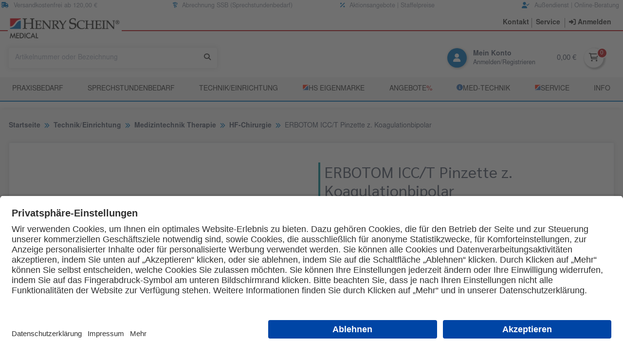

--- FILE ---
content_type: text/html; charset=utf-8
request_url: https://henryschein-med.de/a/Medizintechnik+Therapie/HF-Chirurgie/ERBOTOM+ICC+T+Pinzette+z.+Koagulationbipolar/02.4806.16118.134176
body_size: 18047
content:
<!DOCTYPE html>
<html lang="de"><head><!-- ERBOTOM ICC/T Pinzette z. Koagulationbipolar beste Qualität & dauerhaft günstig mit diesen Vorteilen ✔ Telefonsupport ✔ 24h Lieferung ✔ Technischer Service --><meta charset="utf-8" /> <meta http-equiv="Content-Type" content="text/html; charset=UTF-8" /><meta name="viewport" content="width=device-width, initial-scale=1.0" /><meta name="publisher" content="RightVision GmbH" /> <meta http-equiv="Content-Security-Policy" content="base-uri 'self';" /><link rel="apple-touch-icon" sizes="180x180" href="/share/1310/pic/apple-touch-icon.png"><link rel="icon" type="image/png" sizes="32x32" href="/share/1310/pic/favicon-32x32.png"><link rel="icon" type="image/png" sizes="16x16" href="/share/1310/pic/favicon-16x16.png"><link rel="manifest" href="/share/1310/pic/site.webmanifest"><meta name="msapplication-TileColor" content="#da532c"><meta name="theme-color" content="#ffffff"><link rel="icon" type="image/png" href="/share/1310/pic/favicon.png"> <link rel="shortcut icon" type="image/x-icon" href="/share/1310/pic/favicon.ico"><!--[if IE]><link rel="shortcut icon" type="image/vnd.microsoft.icon" href="/data/favicon.ico"><![endif]--><meta name="msapplication-config" content="none"/><link rel="alternate" hreflang="de-DE" href="https://henryschein-med.de/a/Medizintechnik+Therapie/HF-Chirurgie/ERBOTOM+ICC+T+Pinzette+z.+Koagulationbipolar/03.4806.16118.134176"  /><link rel="alternate" hreflang="de-AT" href="https://henryscheinmed.at/a/Medizintechnik+Therapie/HF-Chirurgie/ERBOTOM+ICC+T+Pinzette+z.+Koagulationbipolar/03.4806.16118.134176" /><link rel="alternate" hreflang="de" href="https://henryschein-med.de/a/Medizintechnik+Therapie/HF-Chirurgie/ERBOTOM+ICC+T+Pinzette+z.+Koagulationbipolar/03.4806.16118.134176"  /><style>a.anchor {display:block;position:relative;top:-150px;visibility: hidden;}.pnh1 {font-size: 1.6rem;}.prodli h3 {margin-top:.5em; font-size: 1.2em;}.prodli h2 {margin-top:.5em; font-size: 1.3em;}@media print{.no_print {display:none !important;}}h2.prodname{font-size:.8rem;font-weight:700;}h3.prodname{font-size:.8rem;font-weight:700;}@media screen and (max-width: 960px){body {position:relative !important;} a{padding-top:5px;padding-bottom:5px;}}#csspin {-webkit-text-security: disc;}@media screen and (max-width: 1030px) { #topaddheader{display:none;}} .termincontainer ul {margin-left:40px;margin-top:0px;margin-bottom:0px;}.termincontainer li {margin:0px;}.myhover {background-color:#fff;}.myhover:hover {background-color:#f0f8ff;}</style>
<!-- BEGIN Google consent mode setup --><script>/* window.dataLayer = window.dataLayer||[];window.dataLayer.push=function(n){dataLayer[this.length]=n;if (n["0"] == "consent"||n["0"]=="set"){window.MSOdataLayer.push(n);}} */</script><!-- END Google consent mode setup --><!-- BEGIN Usercentrics related code --><link rel="preconnect" href="//app.usercentrics.eu"><link rel="preconnect" href="//api.usercentrics.eu"><link rel="preconnect" href="//privacy-proxy.usercentrics.eu"><link rel="preload" href="//app.usercentrics.eu/browser-ui/latest/loader.js" as="script"><link rel="preload" href="//privacy-proxy.usercentrics.eu/latest/uc-block.bundle.js" as="script"><script id="usercentrics-cmp" src="https://app.usercentrics.eu/browser-ui/latest/loader.js" data-settings-id="BkKXwqrj4" async></script><script type="application/javascript" src="https://privacy-proxy.usercentrics.eu/latest/uc-block.bundle.js"></script><!-- Ausnahmen [r1Fhc4iOoWX:HubSpotNewsletter] --><script>uc.deactivateBlocking(['r1Fhc4iOoWX']);uc.deactivateBlocking(['BJ59EidsWQ','H1Vl5NidjWX',]);</script><!-- END Usercentrics related code --><script src="https://t.contentsquare.net/uxa/baa02f69daea0.js"></script>
<title itemprop="name">ERBOTOM ICC/T Pinzette z. Koagulationbipolar | HENRY SCHEIN Medical | Henry Schein Medical GmbH</title><meta property="og:title" content="ERBOTOM ICC/T Pinzette z. Koagulationbipolar | HENRY SCHEIN Medical | Henry Schein Medical GmbH" />
<!-- Comment:
****************************************************************************************
Copyright:   (C) 2026 RightVision GmbH + HENRY SCHEIN Medical GmbH
Konzeption:  RightVision GmbH, Tiedenkamp 23, D-24558 Henstedt-Ulzburg
***************************************************************************************
//--><link rel="canonical" href="https://henryschein-med.de/a/Medizintechnik+Therapie/HF-Chirurgie/ERBOTOM+ICC+T+Pinzette+z.+Koagulationbipolar/00.4806.16118.134176" /><meta lang="de" name="description" content="ERBOTOM ICC/T Pinzette z. Koagulationbipolar beste Qualität & dauerhaft günstig mit diesen Vorteilen ✔ Telefonsupport ✔ 24h Lieferung ✔ Technischer Service" /><meta property="og:description" content="ERBOTOM ICC/T Pinzette z. Koagulationbipolar beste Qualität & dauerhaft günstig mit diesen Vorteilen ✔ Telefonsupport ✔ 24h Lieferung ✔ Technischer Service" /><meta lang="de" name="keywords" content="Arztbedarf, Praxisbedarf, Praxisausstatung, Desinfektion, Hygiene, Instrumente, Ultraschall, Labortechnik, Medizintechnik, Altenpflege, Krankenpflege, Verbandstoff, Akkupunktur, EKG, Diagnostik, Praxisshop, Praxisdienst, Practice Green, Pharmazeutika,Ultraschallgerät, Hygienepapiere, Urologie, Notfall, Erste Hilfe, Gynäkologie, Technik, Verbandstoffe, Sterilisation, Krankenpflege, OP-Bekleidung, Arzttasche, Arztkoffer, Röntgen, xray, Heilpraktiker, Pflegeeinrichtung, Ärzte" /><meta name="google-site-verification" content="ynzl_5wEAKUxbewuW0W2V-iYGaugll0Us7Ira3yJQWM" /><meta name="format-detection" content="telephone=no" /><meta http-equiv="X-UA-Compatible" content="IE=edge,chrome=1" /><meta name="abstract" content="HENRY SCHEIN Medical GmbH" /><meta name="Identifier-URL" content="https://henryschein-med.de/" /><meta name="page-topic" content="Medizin, Praxisbedarf, Praxisausstattung, Arztbedarf, Shopping" /><meta name="page-type" content="Produktinfo" /><meta name="author" content="HENRY SCHEIN Medical GmbH" /><meta http-equiv="Reply-to" content="info@henryschein-med.de" /> <meta name="copyright" content="HENRY SCHEIN Medical GmbH &amp; RightVision GmbH" /><meta name="coverage" content="worldwide" /><meta name="distribution" content="global" /><meta name="siteinfo" content="https://henryschein-med.de/robots.txt" /><meta name="audience" content="all" /><meta name="revisit-after" content="2 days" /><meta name="city" content="Berlin" /><meta name="country" content="Germany" /><meta name="state" content="Berlin" /><meta name="zipcode" content="10559" /><meta name="geo.region" content="DE-16" /><meta name="geo.placename" content="HENRY SCHEIN Medical GmbH" /><meta name="geo.position" content="52.52377994303077,13.344223518220636" /><meta name="ICBM" content="52.52377994303077,13.344223518220636" /><meta property="og:locale" content="de"/><meta property="og:url" content="https://henryschein-med.de/a/Medizintechnik+Therapie/HF-Chirurgie/ERBOTOM+ICC+T+Pinzette+z.+Koagulationbipolar/03.4806.16118.134176"/><meta property="og:site_name" content="HENRY SCHEIN Medical GmbH"/> <meta property="og:phone_number" content="+49-800-8887776"/><meta property="og:image" content="https://henryschein-med.de/pics/1300_16118/$file/bipolare-pinzetten-classic-gerade_y.jpg" />
<meta property="og:image" content="https://henryschein-med.de/share/1310/pic/bild_henryschein.jpg" /> <meta property="og:type" content="website" /><!--[if IE]><link rel="shortcut icon" type="image/vnd.microsoft.icon" href="/share/1310/pic/favicon.ico"><![endif]--><meta name="msapplication-config" content="none" /><!-- schema.org Searchfield --><script type="application/ld+json">{"@context":"http://schema.org","@type":"WebSite","url":"https://henryschein-med.de/a/Medizintechnik+Therapie/HF-Chirurgie/ERBOTOM+ICC+T+Pinzette+z.+Koagulationbipolar/03.4806.16118.134176","potentialAction":{"@type":"SearchAction","target":"https://henryschein-med.de/s={search_term_string}","query-input":"required name=search_term_string"},"author":{"@type":"Organization","name":"Henry Schein Medical","url":""}}</script><!-- old search: Shop, Heiland, Med, Medical, Medizin, Praxis, Praxiszubehör, Zubehör, Praxisausstattung, Shop, Praxis, Pharma, Pharmazeutika, Desinfektion, Reinigung, Sterilisation, Hygiene, Einweg, Hygieneartikel, Einwegartikel, Artikel, Mundhygiene, Instrumente, Röntgen, Büromaterial, Injektion, Labor, Laborartikel, Verbandstoffe, Akkupunktur, Akupunktur, alternative, Medizin, EKG, Diagnostica, Diagnostik, Notfall, Medizintechnik, Labortechnik, Arzt, Arzttaschen, Arztkoffer, Einrichtung, Bekleidung, Altenpflege, Krankenpflege, Nahrung, Nahrungsergänzung, Nahrungsergänzungsprodukte, Produkte, Practice Green --><meta name="google-site-verification" content="VYBs6nmJlhvJ32vKL4PB1NAGMNEuYoZw_mPW2wkjMpw" /><meta name="msvalidate.01" content="54D3A8F932B1B56027AAAD2E2A8A9535" /><meta name="robots" content="index,follow" /><link rel="stylesheet" type="text/css" href="/share/1300/load/minstyle-1310.css?260122" /><link rel="preload" href="/share/1300/load/minstyle-1310.css?260122" as="style" /><link rel="stylesheet" type="text/css" href="/share/load/swiper/min/swiper-bundle-12.min.css" /><link rel="preload" href="/share/load/swiper/min/swiper-bundle-12.min.css" as="style" /><link rel="alternate" type="application/rss+xml" title="HenryScheinMed / Technik/Einrichtung / Medizintechnik Therapie / HF-Chirurgie" href="https://henryschein-med.de/share/1310/feeds/rss-kategorie-4806.xml" /><script>var rv_pagestart=new Date().getTime();self.name='shop1310';window.name='shop1310';var custnummr='';var custtmpid='1310214634319681299731';var custsess='1310214634319681290616';var rvctrkey='lSFOz1VWk8M27JU';var custcountry='';var thisservr='SSRVWEB03';var thisdom='henryschein-med.de';var thisshop='HENRY SCHEIN Medical';var thisvkorg='1310';var custdummy='d1088422';var piwikSiteID='51';var rvtu=false;var thisdate='25.01.26';var stockcont='1';document.cookie="_rvsid=1310214634319681290616;domain=henryschein-med.de;path=/;SameSite=Lax;Secure";</script><script>(function(w,d,s,l,i){w[l]=w[l]||[];w[l].push({'gtm.start':new Date().getTime(),event:'gtm.js'});var f=d.getElementsByTagName(s)[0],j=d.createElement(s),dl=l!='dataLayer'?'&l='+l:'';j.async=true;j.src='https://www.googletagmanager.com/gtm.js?id='+i+dl;f.parentNode.insertBefore(j,f);})(window,document,'script','dataLayer','GTM-WCK975B');</script></head><body lang="de" class="id_Produkt nonusr 1310" style="overflow-y: scroll !important;"><div id="rvdialog"></div><div id="dummy" class="txtc"></div><noscript><iframe src="https://www.googletagmanager.com/ns.html?id=GTM-WCK975B" height="0" width="0" style="display:none;visibility:hidden"></iframe></noscript><div div role="button" onclick="window.scroll({top:0,left:0,behavior:'smooth'});" id="topcontrol" class="hidden" title="Zum Anfang der Seite"></div><noscript><div id="warnung"><b>Dieser WebShop erfordert aktiviertes JavaScript.</b></div></noscript><script>if (navigator.cookieEnabled == false) {document.write('<div id="warnung">Dieser WebShop erfordert aktivierte Session-Cookies.</div>');}</script><section id="topaddheader" class="container p0 pl05 txt90"><section class="col-12 columns p0 mt02"><section role="button" class="column col-3 p0 txtl txtlgrey pointer" onclick="paqPush('trackEvent','TopLine','Vorteile');location.href='/p/vorteile';"><i class="fas fa-truck-fast txtblue mr05"></i>Versandkostenfrei ab 120,00 €</section><section role="button" class="column col-3 p0 txtc txtlgrey pointer" onclick="paqPush('trackEvent','TopLine','Sprechstunde');location.href='/p/sprechstundenbedarf';"><i class="far fa-staff-aesculapius txtblue mr05"></i>Abrechnung SSB (Sprechstundenbedarf)</section><section role="button" class="column col-3 p0 txtc txtlgrey pointer" onclick="paqPush('trackEvent','TopLine','Angebote');location.href='/s=top.angebote&max=900';"><i class="fas fa-percent txtblue mr05"></i>Aktionsangebote | Staffelpreise</section><section role="button" class="column col-3 p0 txtr txtlgrey pointer" onclick="paqPush('trackEvent','TopLine','Aussendienst');location.href='/p/aussendienst';"><i class="fas fa-user-check txtblue mr05"></i>Außendienst | Online-Beratung</section></section></section><section class="startHeader p-sticky t0"><header id="header" class="bg-white"><section class="container topnav"><section class="columns nowrap"><section class="column col-3 col-md-5 plogo pl0"><a title="Henry Schein Medical GmbH" href="/"><img class="img-responsive logo" src="/share/1310/pic/hs_med.png" alt="Henry Schein Medical GmbH"></a></section><section class="column col-9 col-md-7 pr0 nowrap"><section class="columns mt1 topnav-btnbox mr0"><style type="text/css">.ticker-wrapper-h{display:flex;position:relative;overflow:hidden}.ticker-wrapper-h .heading{background-color:#1c6547;color:#5764c6;padding:5px 10px;flex:0 0 auto;z-index:1000}.ticker-wrapper-h .heading:after{content:"";position:absolute;top:0}.news-ticker-h{display:flex;margin:0;padding:0 0 0 90%;z-index:999;animation-iteration-count:infinite;animation-timing-function:linear;animation-name:tic-h;animation-duration:30s}.news-ticker-h:hover{animation-play-state:paused}.news-ticker-h li{color:#5764c6;display:flex;width:100%;align-items:center;white-space:nowrap;padding-left:20px;margin-bottom:0;margin-top:0}.news-ticker-h li a{color:#212529;font-weight:700}@keyframes tic-h{0%{-webkit-transform:translate3d(0,0,0);transform:translate3d(0,0,0);visibility:visible}100%{-webkit-transform:translate3d(-100%,0,0);transform:translate3d(-100%,0,0)}}</style><section class="column col-8 ticker-wrapper-h"><!-- NO DOC FOUND ticker.html --></section><section class="column col-4 topnavbtn"><a role="button" title="Kontakt" href="/p/kontakt.form"><span class="kd_txt_color font600 pointer"> Kontakt</span></a></section><section class="column col-4 topnavbtn"><a role="button" title="Service" href="/p/service"><span class="kd_txt_color font600 pointer"> Service</span></a></section><section class="column col-4 logoutbtn"><a role="contentinfo" title="Anmelden/Registrieren" onclick="showText('KUNDEN-LOGIN','<iframe id=pageframe frameborder=0 src=/data/login.lss?Open&Login&SSL marginheight=0 marginwidth=0 scrolling=no></iframe>')"><span class="kd_txt_color font600 pointer"><i class="fas fa-sign-in-alt fa-1x "></i><span> Anmelden</span></span></a></section></section></section></section></section><section class="borderheader"></section><section class="container headwrap"><div div role="button" title="Henry Schein Medical GmbH" class="pointer" onclick="location.href='/';" id="hrefer" style="position:absolute;display:inline-block;width:220px;height:20px;top:0px"></div><section class="columns flexspacebetween flexitemscenter width_100"><section class="column headersuche col-5 col-lg-12 pl0"><section class="ptrans columns pl1"><section class="input-group input-inline column col-10"><input class="form-input bg-white no-border" id="forder" name="forder" onkeydown="checkclear(event,this);" onkeyup="dsporder(event,this.value);" onfocus="dohide('searchresults');keyon();closer();" type="text" placeholder="Artikelnummer oder Bezeichnung"><button title="Suche starten" onclick="var s1=document.getElementById('forder').value;var s2=s1.replace(/%/,' Prozent');s2=s2.replace(/#/,' ');window.location='/s='+s2+'/';" class="btn btn-primary input-group-btn bg-whitei no-border"><i class="fas fa-search kd_txt_color"></i> </button></section><section class="menu-btn column col-2 txtc hidden animate__animated animate__fadeInRight"><div class="menuicon pointer" id="menubtn"><i class="fas fa-bars txtblue fa-2x"></i></div><div class="menutxt">Menü</div></section></section><section class="searchresults border shadow p1 bg-grey hidden" id="searchresults"><section class="columns mb02"><section class="column col-12"><span onclick="dohide('#searchresults');" class="closesearch float-right pointer" id="closesearch"><i class="far fa-times fa-lg"></i></span></section></section><div id="oresultlist"></div></section></section><section class="column col-6 col-lg-12 pr0 kundenavi"><section class="columns flexitemscenter flexend kundekontoheader"><section class="column col-4 mr06"><section class="columns flexitemscenter flexend pointer" title="Anmelden" onclick="showText('KUNDEN-LOGIN','<iframe id=pageframe frameborder=0 src=/data/login.lss?Open&Login&SSL marginheight=0 marginwidth=0 scrolling=no></iframe>')"><section class="column col-3"><section class="kd-icon-box"><div class="kd-icon"><i class="fa fa-user fa-lg bgwhite"></i></div></section></section><section class="column col-9 w-auto"><div class="kd-name">Mein Konto</div><div class="kd-adresse txt90">Anmelden/Registrieren</div></section></section></section><section class="column col-3"><section class="columns flexcenter flexitemscenter" title="Warenkorb zeigen"><span onClick="location.href='/i/warenkorb/01.1310214634319681299731.1769377594'" id="wkoWert" class="wko-preis mr1 pointer"> 0,00 €</span><div onclick="showWKO();" id="toggle-wko" class="wko-btn toggle-slide-right pointer"><div id="wkoAnzahl"><span class="badge kd_txt_color" data-badge="0"><i class="fal fa-shopping-cart fa-lg"></i></span></div></div></section></section></section></section><section id="wko-slide" class="wko-slide slide-wko-right p1"><section class="panel" style="height:100%;"><section class="panel-header"><section class="panel-title h2">Ihr Warenkorb<section class="right close-wko"><i class="fas fa-circle-x"></i></section></section><section class="divider"></section><section class="columns mb1"><button class="column btn kd_btn close-wko"><i class="fal fa-shopping-cart"></i> Weiter einkaufen</button><button onClick="location.href='/i/warenkorb/01.1310214634319681299731.1769377594'" class="column btn kd_btn_secondary"><i class="fas fa-pencil-alt"></i> Zum Warenkorb</button></section><section class="txtc txtred p02 bold"><i class="fa-solid fa-circle-info"></i> Wir beliefern ausschließlich medizinische Fachkreise.</section><section class="divider"></section></section><section id="SideWKO" class="panel-body"></section><section id="SideWKOsum" class="panel-footer p0i " style="-webkit-box-shadow: 0px -6px 9px -7px #000000; box-shadow: 0px -6px 9px -7px #000000;"></section></section></section></section></section><section id="megamenu" class="kd_bg_header"><section class="container pl0 pr0"><ul class="exo-menu columns"><li title="Praxisbedarf" style="flex:auto !important" class="mega-drop-down column col-lg-12 p0"><a href="#" class="text-center">Praxisbedarf</a><section class="animated fadeIn mega-menu kd_bg_header"><section class="mega-menu-wrap"><section class="columns"><section class="column col-md-6 col-xs-12"><ul class="stander"><li><a href="/a/Aesthetik/Haartransplantation/01.0408" title="Haartransplantation">Ästhetik <small class="txtblue">(202)</small></a></li><li><a href="/a/Alltagshilfen/Bewegungshilfen/01.0804" title="Bewegungshilfen">Alltagshilfen <small class="txtblue">(231)</small></a></li><li><a href="/a/Desinfektion+und+Hygiene/Flaechen-Schnelldesinfektion+fluessig/01.1204" title="Flächen-Schnelldesinfektion flüssig">Desinfektion und Hygiene <small class="txtblue">(982)</small></a></li><li><a href="/a/Hygienepapiere/Abfallbeutel+Abfallsammler/01.1604" title="Abfallbeutel / Abfallsammler">Hygienepapiere <small class="txtblue">(220)</small></a></li><li><a href="/a/Injektion+und+Infusion/Entsorgungsbehaelter/01.2004" title="Entsorgungsbehälter">Injektion und Infusion <small class="txtblue">(589)</small></a></li><li><a href="/a/Inkontinenz+Urologie/Formeinlagen+Slips/01.2404" title="Formeinlagen / Slips">Inkontinenz / Urologie <small class="txtblue">(118)</small></a></li><li><a href="/a/Instrumente/Instrumentarium+Einmalgebrauch/01.2808" title="Instrumentarium Einmalgebrauch">Instrumente <small class="txtblue">(640)</small></a></li><li><a href="/a/Instrumentenaufbereitung/Desinfektion+Reinigung+manuell/01.3204" title="Desinfektion / Reinigung manuell">Instrumentenaufbereitung <small class="txtblue">(291)</small></a></li><li><a href="/a/Laborbedarf/Blutentnahme+Blutsenkung/01.3604" title="Blutentnahme / Blutsenkung">Laborbedarf <small class="txtblue">(638)</small></a></li></ul></section><section class="column col-md-6 col-xs-12"><ul class="stander"><li><a href="/a/Medizintechnik+Diagnostik+Allgemein/Blutdruckmessgeraete/01.4004" title="Blutdruckmessgeräte">Medizintechnik Diagnostik Allgemein <small class="txtblue">(471)</small></a></li><li><a href="/a/Medizintechnik+Zubehoer/Batterien+und+Akkus/01.5204" title="Batterien und Akkus">Medizintechnik Zubehör <small class="txtblue">(195)</small></a></li><li><a href="/a/Naturheilverfahren+Komplementaermedizin/Akupunktur/01.5604" title="Akupunktur">Naturheilverfahren / Komplementärmedizin <small class="txtblue">(339)</small></a></li><li><a href="/a/Notfall+und+Erste+Hilfe/Beatmung+Intubation/01.6004" title="Beatmung / Intubation">Notfall und Erste Hilfe <small class="txtblue">(155)</small></a></li><li><a href="/a/Organisation/Arztkoffer+-taschen/01.6404" title="Arztkoffer / -taschen">Organisation <small class="txtblue">(285)</small></a></li><li><a href="/a/OP-Bedarf/Ableitungen+Patient/01.6804" title="Ableitungen Patient">OP-Bedarf <small class="txtblue">(329)</small></a></li><li><a href="/a/Patientenlagerung+Pflege/Dekubitus-Prophylaxe/01.7204" title="Dekubitus-Prophylaxe">Patientenlagerung Pflege <small class="txtblue">(86)</small></a></li><li><a href="/a/Pflege-Einrichtung/Badausstattung/01.7604" title="Badausstattung">Pflege-Einrichtung <small class="txtblue">(151)</small></a></li><li><a href="/a/Sprechstundenbedarf/Cast-+Gipsbinden/01.8404" title="Cast- / Gipsbinden">Sprechstundenbedarf <small class="txtblue">(1779)</small></a></li></ul></section><section class="column col-md-6 col-xs-12"><ul class="stander"><li><a href="/a/Wohltuendes/Duefte+Aromen/01.8804" title="Düfte / Aromen">Wohltuendes <small class="txtblue">(112)</small></a></li><li><a href="/p/criterion" title="Criterion">Criterion<small class="txtblue"></small></a></li><li><a href="/p/essentials" title="Essentials">Essentials<small class="txtblue"></small></a></li><li><a href="/p/hartmann" title="OP Bedarf Hartmann">OP Bedarf Hartmann<small class="txtblue"></small></a></li><li><a href="/p/desinfektion-hygiene" title="Übersicht Desinfektion & Hygiene">Übersicht Desinfektion & Hygiene<small class="txtblue"></small></a></li><li><a href="/p/handschuhe" title="Übersicht Handschuhe">Übersicht Handschuhe<small class="txtblue"></small></a></li><li><a href="/p/hartmann-einweginstrumente" title="Übersicht Einweg-Instrumente">Übersicht Einweg-Instrumente<small class="txtblue"></small></a></li><li><a href="/p/haartransplantation" title="Übersicht Ästhetik">Übersicht Ästhetik<small class="txtblue"></small></a></li></ul></section></section></section></section></li><li onclick="location.href='/a/Sprechstundenbedarf/Cast-+Gipsbinden/03.8404';" title="Sprechstundenbedarf" style="flex:auto !important" class="mega-drop-down column col-lg-12 p0"><a href="#" class="text-center">Sprechstundenbedarf</a><section class="animated fadeIn mega-menu kd_bg_header"><section class="mega-menu-wrap"><section class="columns"><section class="column col-md-6 col-xs-12"><ul class="stander"><li><a href="/a/Sprechstundenbedarf/Cast-+Gipsbinden/03.8404" title="Cast- / Gipsbinden">Cast- / Gipsbinden <small class="txtblue">(89)</small></a></li><li><a href="/a/Sprechstundenbedarf/Fixierbinden/03.8408" title="Fixierbinden">Fixierbinden <small class="txtblue">(183)</small></a></li><li><a href="/a/Sprechstundenbedarf/Fixierpflaster/03.8412" title="Fixierpflaster">Fixierpflaster <small class="txtblue">(145)</small></a></li><li><a href="/a/Sprechstundenbedarf/Idealbinden+nach+DIN/03.8416" title="Idealbinden nach DIN">Idealbinden nach DIN <small class="txtblue">(53)</small></a></li><li><a href="/a/Sprechstundenbedarf/Injektionspflaster/03.8420" title="Injektionspflaster">Injektionspflaster <small class="txtblue">(9)</small></a></li><li><a href="/a/Sprechstundenbedarf/Klebevlies/03.8424" title="Klebevlies">Klebevlies <small class="txtblue">(27)</small></a></li><li><a href="/a/Sprechstundenbedarf/Kompressen/03.8428" title="Kompressen">Kompressen <small class="txtblue">(141)</small></a></li><li><a href="/a/Sprechstundenbedarf/Kompressionsbinden/03.8432" title="Kompressionsbinden">Kompressionsbinden <small class="txtblue">(93)</small></a></li></ul></section><section class="column col-md-6 col-xs-12"><ul class="stander"><li><a href="/a/Sprechstundenbedarf/Moderne+Wundversorgung/03.8436" title="Moderne Wundversorgung">Moderne Wundversorgung <small class="txtblue">(170)</small></a></li><li><a href="/a/Sprechstundenbedarf/Nahtmaterial/03.8440" title="Nahtmaterial">Nahtmaterial <small class="txtblue">(198)</small></a></li><li><a href="/a/Sprechstundenbedarf/Pflasterbinden/03.8442" title="Pflasterbinden">Pflasterbinden <small class="txtblue">(30)</small></a></li><li><a href="/a/Sprechstundenbedarf/Polstermaterial/03.8444" title="Polstermaterial">Polstermaterial <small class="txtblue">(44)</small></a></li><li><a href="/a/Sprechstundenbedarf/Tapeverbaende/03.8448" title="Tapeverbände">Tapeverbände <small class="txtblue">(46)</small></a></li><li><a href="/a/Sprechstundenbedarf/Trikot-und+Netzschlauchverbaende/03.8452" title="Trikot-und Netzschlauchverbände">Trikot-und Netzschlauchverbände <small class="txtblue">(43)</small></a></li><li><a href="/a/Sprechstundenbedarf/Tupfer/03.8456" title="Tupfer">Tupfer <small class="txtblue">(59)</small></a></li><li><a href="/a/Sprechstundenbedarf/Universalbinden/03.8460" title="Universalbinden">Universalbinden <small class="txtblue">(8)</small></a></li></ul></section><section class="column col-md-6 col-xs-12"><ul class="stander"><li><a href="/a/Sprechstundenbedarf/Unterzug-+und+Kreppbinden/03.8464" title="Unterzug- und Kreppbinden">Unterzug- und Kreppbinden <small class="txtblue">(17)</small></a></li><li><a href="/a/Sprechstundenbedarf/Verbandmull/03.8468" title="Verbandmull">Verbandmull <small class="txtblue">(23)</small></a></li><li><a href="/a/Sprechstundenbedarf/Wundpflaster/03.8472" title="Wundpflaster">Wundpflaster <small class="txtblue">(45)</small></a></li><li><a href="/a/Sprechstundenbedarf/Wundverbaende/03.8476" title="Wundverbände">Wundverbände <small class="txtblue">(190)</small></a></li><li><a href="/a/Sprechstundenbedarf/Wundverschluss/03.8480" title="Wundverschluss">Wundverschluss <small class="txtblue">(63)</small></a></li><li><a href="/a/Sprechstundenbedarf/Zinkleimverbaende/03.8484" title="Zinkleimverbände">Zinkleimverbände <small class="txtblue">(24)</small></a></li><li><a href="/a/Sprechstundenbedarf/Sonstige+Artikel/03.8488" title="Sonstige Artikel">Sonstige Artikel <small class="txtblue">(119)</small></a></li></ul></section></section></section></section></li><li title="Technik/Einrichtung" style="flex:auto !important" class="mega-drop-down column col-lg-12 p0"><a href="#" class="text-center">TECHNIK/EINRICHTUNG</a><section class="animated fadeIn mega-menu kd_bg_header"><section class="mega-menu-wrap"><section class="columns"><section class="column col-md-6 col-xs-12"><ul class="stander"><li><a href="/a/Medizintechnik+Diagnostik+Herz-Kreislauf/Ultraschalldiagnostik+Doppler/02.4432" title="Ultraschall">Ultraschall <small class="txtblue">(15)</small></a></li><li><a href="/a/Praxis-Einrichtung/Einrichtung+GYN+URO/02.8004" title="Gynäkologie">Gynäkologie <small class="txtblue">(20)</small></a></li><li><a href="/a/Medizintechnik+Diagnostik+Herz-Kreislauf/EKG/02.4404" title="EKG">Medizintechnik Diagnostik Herz-Kreislauf <small class="txtblue">(147)</small></a></li><li><a href="/a/Instrumentenaufbereitung/Desinfektion+Reinigung+manuell/02.3204" title="Desinfektion / Reinigung manuell">Instrumentenaufbereitung <small class="txtblue">(291)</small></a></li><li><a href="/a/Notfall+und+Erste+Hilfe/Beatmung+Intubation/02.6004" title="Beatmung / Intubation">Notfall und Erste Hilfe <small class="txtblue">(155)</small></a></li><li><a href="/a/Medizintechnik+Diagnostik+Allgemein/Blutdruckmessgeraete/02.4004" title="Blutdruckmessgeräte">Medizintechnik Diagnostik Allgemein <small class="txtblue">(471)</small></a></li></ul></section><section class="column col-md-6 col-xs-12"><ul class="stander"><li><a href="/a/Medizintechnik+Zubehoer/Batterien+und+Akkus/02.5204" title="Batterien und Akkus">Medizintechnik Zubehör <small class="txtblue">(195)</small></a></li><li><a href="/a/Medizintechnik+Therapie/Cryotherapie/02.4804" title="Cryotherapie">Medizintechnik Therapie <small class="txtblue">(57)</small></a></li><li><a href="/a/Medizintechnik+Diagnostik+Allgemein/Roentgendiagnostik/02.4040" title="Radiologie">Radiologie <small class="txtblue">(10)</small></a></li><li><a href="/a/Praxis-Einrichtung/Einrichtung+GYN+URO/02.8004" title="Gynäkologie">Praxis-Einrichtung <small class="txtblue">(598)</small></a></li><li><a href="/p/medizintechnik" title="Übersicht Herz-Kreislaufdiagnostik">Übersicht Herz-Kreislaufdiagnostik<small class="txtblue"></small></a></li><li><a href="/p/mach-leuchten" title="Dr. Mach Untersuchungsleuchten">Dr. Mach Untersuchungsleuchten<small class="txtblue"></small></a></li></ul></section><section class="column col-md-6 col-xs-12"><ul class="stander"><li><a href="/p/gynaekologie" title="Gynäkologie Übersicht ">Gynäkologie Übersicht <small class="txtblue"></small></a></li><li><a href="/p/mesi" title="MESI mTABLET">MESI mTABLET<small class="txtblue"></small></a></li><li><a href="/p/remotesupport" title="Remote Service">Remote Service<small class="txtblue"></small></a></li><li><a href="/p/ultraschall" title="GE Ultraschallgeräte">GE Ultraschallgeräte<small class="txtblue"></small></a></li><li><a href="/p/sonderposten" title="Equipment Sonderposten">Equipment Sonderposten<small class="txtblue"></small></a></li><li><a href="/p/technischer-service" title="Technischer-Service">Technischer-Service<small class="txtblue"></small></a></li></ul></section></section></section></section></li><li title="Henry Schein Eigenmarken" style="flex:auto !important" class="column col-lg-12 p0" style="white-space: nowrap;"><a href="/a/henry-schein/desinfektion-und-hygiene/flaechen-schnelldesinfektion-fluessig/55.1204?utm_source=wso%20hsde&utm_medium=menue&utm_campaign=eigenmarke&utm_content=eigenmarke" class="text-center"><img src="/share/1310/pic/favicon-16x16.png" style="height:13px;">&shy;HS Eigenmarke</a></li><li onclick="paqPush('trackEvent','TopMenu','Angebote');" title="Unsere Angebote" style="flex:auto !important" class="column col-lg-12 p0" style="white-space: nowrap;"><a href="/s=top.angebote&max=900?utm_source=wso%20hsde&utm_medium=menue&utm_campaign=angebote&utm_content=angebote" class="text-center">Angebote<span class="angeboteprozent txtred">&shy;%</span></a></li><li title="Informationen Medizintechnik" style="flex:auto !important" class="mega-drop-down column col-lg-12 p0"><a href="#" class="text-center"><img src="/share/1310/pic/circle-info.svg" style="filter: invert(33%) sepia(84%) saturate(504%) hue-rotate(171deg) brightness(97%) contrast(88%);height:13px;">&shy;MED&#8209;TECHNIK</a><section class="animated fadeIn mega-menu kd_bg_header"><section class="mega-menu-wrap"><section class="columns"><section class="column col-md-4 col-xs-12"><ul class="stander"><li><a href="/p/medizintechnik"><span>Herz Kreislauf Diagnostik</span></a></li><li><a href="/p/mesi"><span>MESI mTABLET</span></a></li><li><a href="/p/videokolposkop"><span>Videokolposkop</span></a></li></ul></section><section class="column col-md-4 col-xs-12"><ul class="stander"><li><a href="/p/ultraschall"><span>GE Ultraschallgeräte</span></a></li><li><a href="/p/gynaekologie"><span>Gynäkologie Übersicht</span></a></li></ul></section><section class="column col-md-4 col-xs-12"><ul class="stander"><li><a href="/p/medimatic"><span>medi-matic ®</span></a></li><li><a href="/p/sonderposten"><span>Equipment Sonderposten</span></a></li></ul></section><section class="column col-md-4 col-xs-12"><ul class="stander"><li><a href="/p/mach-leuchten"><span>Dr. Mach Untersuchungsleuchten</span></a></li><li><a href="/p/instrumentenaufbereitung"><span>Instrumentenaufbereitung</span></a></li></ul></section></section></section></section></li><li title="Henry Schein Service" style="flex:auto !important" class="mega-drop-down column col-lg-12 p0"><a href="#" class="text-center"><img src="/share/1310/pic/favicon-16x16.png" style="height:13px;">&shy;Service</a><section class="animated fadeIn mega-menu kd_bg_header"><section class="mega-menu-wrap"><section class="columns"><section class="column col-md-6 col-xs-12"><ul class="stander"><li><a href="/p/remotesupport"><span>Remote Service</span></a></li><li><a href="/p/fastorder"><span>FastOrder Bestellsystem</span></a></li><li><a href="/p/servicefirst"><span>ServiceFirst</span></a></li><li><a href="/p/aussendienst"><span>Au&szlig;endienst</span></a></li><li><a href="/p/hs-eigenmarken"><span>Unsere Eigenmarke</span></a></li></ul></section><section class="column col-md-6 col-xs-12"><ul class="stander"><li><a href="/p/leasing"><span>Leasing</span></a></li><li><a href="/p/retoure"><span>Retoure anmelden</span></a></li><li><a href="/p/technischer-service"><span>Technischer Service</span></a></li><li><a href="/p/tutorials"><span>Tutorials</span></a></li></ul></section><section class="column col-md-6 col-xs-12"><ul class="stander"><li><a href="/p/fernwartung"><span>Fernwartung</span></a></li><li><a href="/p/fachbereiche"><span>Shop-in-Shop für Fachbereiche</span></a></li><li><a href="/p/sprechstundenbedarf"><span>Sprechstundenbedarf</span></a></li><li><a href="/p/termine"><span>Termine</span></a></li></ul></section></section></section></section></li><li title="Henry Schein" style="flex:auto !important" class="mega-drop-down column col-lg-12 p0"><a href="#" class="text-center">Info</a><section class="animated fadeIn mega-menu kd_bg_header"><section class="mega-menu-wrap"><section class="columns"><section class="column col-md-6 col-xs-12"><ul class="stander"><li><a href="/p/unternehmen"><span>Das Unternehmen</span></a></li><li><a href="/p/faq"><span>Hilfe/FAQ</span></a></li><li><a href="/p/hersteller"><span>Alle Hersteller</span></a></li><li><a href="/p/newsletter"><span>Newsletter</span></a></li><li><a href="/p/kontakt.form"><span>Kontakt</span></a></li></ul></section><section class="column col-md-6 col-xs-12"><ul class="stander"><li><a href="/p/vorteile"><span>Vorteile</span></a></li><li><a href="/p/practice-green"><span>Practice Green</span></a></li><li><a href="/p/zertifikate"><span>Unsere Zertifizierung</span></a></li><li><a href="/p/downloads"><span>Kataloge / Downloads</span></a></li><li><a href="/p/sonderposten"><span>Equipment Sonderposten</span></a></li></ul></section><section class="column col-md-6 col-xs-12"><ul class="stander"><li><a href="/p/impressum"><span>Impressum</span></a></li><li><a href="/p/datenschutz"><span>Datenschutz & Sicherheit</span></a></li><li><a href="/p/agb"><span>AGB</span></a></li><li><a href="/p/gsc"><span>Nachhaltigkeit</span></a></li></ul></section></section></section></section></li><a class="toggle-menu show-lg" id="toggle-menu"><i class="fas fa-bars"></i></a><div id="breadcrumbsburger"><section class="dropdown"><button class="dropdown-toggle dropdown-left" style=""><span><i class="fa-solid fa-bars txtgreen" style="font-size: 27px;"></i></span></button><ul class="menu col-12 border shadow"><li class="menu-item"><a href="/">Startseite</a></li><li class="menu-item"><a href="/a/Medizintechnik+Therapie/Cryotherapie/02.4804">Cryotherapie</a></li><li class="menu-item"><a href="/a/Medizintechnik+Therapie/HF-Chirurgie/02.4806">HF-Chirurgie</a></li><li class="menu-item"><a href="/a/Medizintechnik+Therapie/Inhalation/02.4808">Inhalation</a></li><li class="menu-item"><a href="/a/Medizintechnik+Therapie/Lichttherapie/02.4812">Lichttherapie</a></li><li class="menu-item"><a href="/a/Medizintechnik+Therapie/Ohrspuelgeraete/02.4820">Ohrspülgeräte</a></li><li class="menu-item"><a href="/a/Medizintechnik+Therapie/Sonstige+Artikel/02.4824">Sonstige Artikel</a></li><hr><li class="menu-item"><a href="/a/Medizintechnik+Diagnostik+Herz-Kreislauf/Ultraschalldiagnostik+Doppler/02.4432">Ultraschall</a></li><li class="menu-item"><a href="/a/Praxis-Einrichtung/Einrichtung+GYN+URO/02.8004">Gynäkologie</a></li><li class="menu-item"><a href="/a/Medizintechnik+Diagnostik+Herz-Kreislauf/EKG/02.4404">Medizintechnik Diagnostik Herz-Kreislauf</a></li><li class="menu-item"><a href="/a/Instrumentenaufbereitung/Desinfektion+Reinigung+manuell/02.3204">Instrumentenaufbereitung</a></li><li class="menu-item"><a href="/a/Notfall+und+Erste+Hilfe/Beatmung+Intubation/02.6004">Notfall und Erste Hilfe</a></li><li class="menu-item"><a href="/a/Medizintechnik+Diagnostik+Allgemein/Blutdruckmessgeraete/02.4004">Medizintechnik Diagnostik Allgemein</a></li><li class="menu-item"><a href="/a/Medizintechnik+Zubehoer/Batterien+und+Akkus/02.5204">Medizintechnik Zubehör</a></li><li class="menu-item"><a href="/a/Medizintechnik+Diagnostik+Allgemein/Roentgendiagnostik/02.4040">Radiologie</a></li><li class="menu-item"><a href="/a/Praxis-Einrichtung/Einrichtung+GYN+URO/02.8004">Praxis-Einrichtung</a></li></ul></section></div></section></header></section></ul></section><div class="modal modal-lg" id="FrameModal"><a href="#close" class="modal-overlay" aria-label="Close"></a><div class="modal-container" style="max-height:100%;max-width:100%;"><div class="modal-header"><a title="schliessen" href="javascript:dohide('#FrameModal')" class="btn btn-clear float-right" aria-label="Close"></a><div class="modal-title h5" id="FrameModalLabel">Modal title</div><hr></div><div class="modal-body" style="width: 100%; padding-right: 34px; padding-top:0; margin-top: 0;"><div id="FrameModalContent" class="content mr05"><i class="fa-solid fa-spinner fa-spin txt350 bold txtj"></i></div></div></div></div><section class="wrapper"><section class="outer-container shadow"><section id="breadcrumbs" class="container pt-2 pb-2"><section class="columns"><section itemscope itemtype="https://schema.org/BreadcrumbList" class="column col-12"><ul class="breadcrumb"><li id="bc001" itemprop="itemListElement" itemscope="" itemtype="https://schema.org/ListItem"><a href="/" itemprop="item"><span itemprop="name">Startseite</span></a><span itemprop="position" content="1"></span></li><li id="bc003" itemprop="itemListElement" itemscope="" itemtype="https://schema.org/ListItem"><a href="#" itemprop="item"><span itemprop="name">Technik/Einrichtung</span></a><span itemprop="position" content="2"></span></li><!--M--><li id="bc101" "itemprop="itemListElement" itemscope="" itemtype="https://schema.org/ListItem"><a href="/a/Medizintechnik+Therapie/02.4800" itemprop="item"><span itemprop="name">Medizintechnik Therapie</span></a><span itemprop="position" content="3"></span></li><li title="CC" itemprop="itemListElement" itemscope="" itemtype="https://schema.org/ListItem"><a href="/a/Medizintechnik+Therapie/HF-Chirurgie/02.4806" itemprop="item"><span itemprop="name">HF-Chirurgie</span></a><span itemprop="position" content="4"></span></li><li class="active" id="bc010" style="xx1" itemprop="itemListElement" itemscope="" itemtype="https://schema.org/ListItem"><a href="/a/Medizintechnik+Therapie/HF-Chirurgie/ERBOTOM+ICC+T+Pinzette+z.+Koagulationbipolar/03.4806.16118.134176" itemprop="item"><span itemprop="name">ERBOTOM ICC/T Pinzette z. Koagulationbipolar</span></a><span itemprop="position" content="5"></span></li></ul></section></section></section><section class="container mb1"><section class="columns col-gapless"><section class="column col-12 mt-2 bg-white shadow border p1"><section class="container"><section class="columns produktseite"><section class="column col-6 col-lg-12 pb-2"><section class="columns prod-imgcontainer"><section class="column col-12 pb-2 pt-2 text-center"><section class="container"><section id="artikelbildslider" class="swiper text-center"><section class="swiper-wrapper text-center"><section class="swiper-slide" data-swiper-autoplay="2000"><a href="/pics/1300_16118/$file/bipolare-pinzetten-classic-gerade_x.jpg" data-lightbox="gallery"><img class="rounded c-zoom-in" src="/pics/1300_16118/$file/bipolare-pinzetten-classic-gerade_n.jpg" title="ERBOTOM ICC/T Pinzette z. Koagulationbipolar" alt="ERBOTOM ICC/T Pinzette z. Koagulationbipolar"></a></section></section><section class="swiper-pagination"></section><hr></section><section thumbsSlider="" class="swiper" id="artikelbildsliderthumbs"><section class="swiper-wrapper"><section class="swiper-slide"><img src="/pics/1300_16118/$file/bipolare-pinzetten-classic-gerade_n.jpg" class="img-responsive img-fit-cover pointer" alt=""></section></section><section class="swiper-pagination"></section></section></section></section></section><section class="column col-12 pl0 pr0 mt2"><p class="text-bold txtdark text-large mt1">Produktinformationen</p><section class="columns mb1"><section class="column col-3 col-lg-12">Artikelbezeichnung:</section><section class="column col-8 bold txt2b col-lg-12">ERBOTOM ICC/T Pinzette z. Koagulationbipolar</section><section class="column col-3 col-lg-12">Packungsart/-inhalt:</section><section class="column col-8 bold col-lg-12">STCK</section><section class="column col-3 col-lg-12">Produktgruppe:</section><section class="column col-8 bold col-lg-12">Bipolare Pinzetten classic, gerade</section><hr></section><section class="prodli width100 mb1 txt2b"><strong>Beschreibung:</strong><hr /><ul><li >Standardausf&uuml;hrung f&uuml;r die bipolare HF-Chirurgie</li></ul><div></div></section></section></section><section class="column col-6 col-lg-12"><section class="columns pl05"><section class="column col-12 pl-2 ml-2 mt-2 mb-2"><p class="text-bold txtgreen text-large"></p><h1 class="txtdark prodname txt2b pnh1">ERBOTOM ICC/T Pinzette z. Koagulationbipolar</h1><section class="column col-12 mt-2 mb-1 pl-2 ml-2"><span class="text-gray mt-2 mb-2">Art.-Nr. 134-176</span><span id="ic134176" data-stid="ic134176" data-stno="134176" data-stan="1" data-stsa="-SPMI-LNN_5546151-SKZ1-" class="text-gray float-right mb-2 pr04 PDPstockcontrol"><span class="mr1">wird nachgeliefert</span><section title="wird nachgeliefert" class="float-right stat stat_yel"></section></span></section><section class="column hero col-12 pl-2 ml-2 pt1 pb2"><section class="columns"><section class="column col-6"><section><span id="netto" class="hero-body txt150 bold"> 202,99 €</span></section><section><span id="brutto" class="hero-body txt150 "> 241,56 €</span><span class="txt80 ml03">(inkl. 19% MwSt.)</span></section></section><section class="column col-6 flexcolumn flexstart gap pl0"><section class="column txtred mt02"></section><section class="column"></section></section></section></section><section class="column col-12 mb1"><section class="columns"><section class="column col-2 col-md-6 pb-1 pt-1"><span class="text-dark text-bold mb-2 ml-2">Menge</span></section><section class="column col-2 col-md-4 pb-1"><div class="form-group produktmenge-auswahl-feld"><input onkeyup="runWKOEnter(event,'a','134176','1300_16118','am','','Produkt');" class="form-input bg-gray produktmenge" type="number" id="am134176" maxlength="3" min="1" max="999" value="1" /></div></section><section title="Artikel mit gewählter Menge in den Warenkorb legen" class="column col-7"><button onclick="runWKO('a','134176','1300_16118','am','','Produkt');" class="btn kd_btn btn-lg btn-block pb-1">In den Warenkorb <i id="ab134176" class="far fa-shopping-cart ml-2"></i></button></section><section title="Artikel zu einer Merkliste hinzufügen" class="column col-1 col-md-2"><button onclick="top.showDisp('Merkliste auswählen','showFAV','134176','ERBOTOM ICC|T Pinzette z. Koagulationbipolar','yes');" class="btn kd_btn btn-lg btn-block pb-1"><i class="far fa-heart"></i></button></section></section></section><section id="buttkonfig" class="column col-12 mb1 pl1 hidden"><button onclick="scroll2ID('#konfigurator');" Class="btn kd_btn btn-lg btn-block pb-1 width100" style="margin-bottom: 0px;">individuell konfigurieren</button></section><section class="column col-12 pl-2 bold mt1 mb04"><span class="ml-2">Weitere Varianten:</span></section><section class="column col-12 mt-2 mb-2 pl-2 ml-2"><section class="dropdown col-12 pr04"><button class="btn kd_btn btn-lg btn-block pb-1 dropdown-toggle" tabindex="0"><span class="float-left txtdark text-bold"><i class="fas fa-plus mr05 txtgreen"></i>Bipolare Pinzetten classic, gerade</span><i class="fas fa-chevron-down fa-lg float-right mt04 txtgreen"></i></button><ul class="menu col-12"><li class="menu-item"><a href="/a/Medizintechnik+Therapie/HF-Chirurgie/ERBOTOM+BipolarePinzette+gd+st+145mm/03.4806.16118.368791"><span class="col-1 p0 m0"><small>368791</small></span><span class="col-9 ml03 txt2r">ERBOTOM BipolarePinzette gd/st 145mm</span><span class="col-2 txtr"> 185,99 €</span></a></li><li class="menu-item"><a href="/a/Medizintechnik+Therapie/HF-Chirurgie/ERBOTOM+Bipol.Pinzette+gd+st+1+165mm/03.4806.16118.368955"><span class="col-1 p0 m0"><small>368955</small></span><span class="col-9 ml03 txt2r">ERBOTOM Bipol.Pinzette gd/st 1/165mm</span><span class="col-2 txtr"> 268,00 €</span></a></li></ul></section></section></section><hr><br><section class="col-12"><p class="text-bold text-large">Unser Service f&uuml;r Sie:</p><p>Ganz gleich, ob Sie Fragen haben, Beratung w&uuml;nschen oder bestellen m&ouml;chten: Wir sind immer f&uuml;r Sie da und helfen Ihnen gern weiter. Ein Anruf gen&uuml;gt.</p></section><section class="columns accordioncontainer pl04 pr04"><!-- Produkt Service Accordion --> <!-- Punkt 1 --> <details class="accordion1 col-12"> <summary class="accordion-header bg-gray"> <span><i class="fas fa-headphones-alt fa-2x txtgreen float-left icon-service1"></i></span><span class="text-dark text-bold text-large ml1">Fachberatung am Telefon</span> <span><i class="fas fa-chevron-down fa-lg float-right mt03"></i></span> </summary><div class="accordion-body border"><!-- Accordion Inhalt --><section class="columns"><section class="col-12 p1"><div class="accordion-inner inner-body"><p class="text-justify ml-2">Bei Fragen zu unserem Produktportfolio rufen Sie uns gerne an. Es stehen Ihnen unsere ausgebildeten Medizinprodukteberaterinnen direkt &uuml;ber unsere Servicehotline zur Verf&uuml;gung. Ebenfalls k&ouml;nnen Sie uns jederzeit &uuml;ber unser Kontaktformular sowie per E-Mail kontaktieren.</p><p class="text-bold ml-2">Rufen Sie uns an: <i class="fas fa-phone pl-2 pr-2"></i>0800 / 888 777 6</p></div></section></section></div></details> <!-- Punkt 2 --> <details class="accordion2 col-12"> <summary class="accordion-header bg-gray"> <span><i class="far fa-truck text-large txtgreen float-left icon-service2"></i></span><span class="text-dark text-bold text-large ml1">Lieferung mit FedEx</span> <span><i class="fas fa-chevron-down fa-lg float-right mt03"></i></span> </summary><div class="accordion-body border"><!-- Accordion Inhalt --><section class="columns"><section class="col-12 p1"><div class="accordion-inner inner-body"><p class="text-justify ml-2">Wir beliefern Sie mit unserem zuverl&auml;ssigem Versandpartner <span class="bold">FedEx</span>.</p></div></section></section></div></details> <!-- Punkt 3 --> <details class="accordion3 col-12"> <summary class="accordion-header bg-gray"> <span><i class="far fa-stethoscope text-large txtgreen float-left icon-service2"></i></span><span class="text-dark text-bold text-large ml1">Sprechstundenbedarf einfach abrechnen</span> <span><i class="fas fa-chevron-down fa-lg float-right mt03"></i></span> </summary><div class="accordion-body border"><!-- Accordion Inhalt --><section class="columns"><section class="col-12 p1"><div class="accordion-inner inner-body"><p class="text-justify ml-2">Um Ihnen die t&auml;gliche Arbeit zu erleichtern, wickeln wir auf Wunsch Ihren angeforderten Sprechstundenbedarf direkt mit der Krankenkasse ab. Weitere Infos <a href="/p/sprechstundenbedarf"><span class="txtgreen">hier</span></a>.</p></div></section></section></div></details> <!-- Punkt 4 --> <details class="accordion4 col-12"> <summary class="accordion-header bg-gray"> <span><i class="far fa-undo-alt text-large txtgreen float-left icon-service2"></i></span><span class="text-dark text-bold text-large ml1">Retourenservice ohne Extrakosten</span> <span><i class="fas fa-chevron-down fa-lg float-right mt03"></i></span> </summary><div class="accordion-body border"><!-- Accordion Inhalt --><section class="columns"><section class="col-12 p1"><div class="accordion-inner inner-body"><p class="text-justify ml-2">Innerhalb von 14 Tagen k&ouml;nnen Sie Katalogartikel einfach, bequem und ohne Extrakosten an uns zur&uuml;ckgeben. Die Abholung &uuml;bernhemen wir f&uuml;r Sie (kein R&uuml;ckgaberecht bei Sonderbestellungen, Reagenzien und sterilen Waren).</p></div></section></section></div></details></section></section></section></section><section class="clear"></section><section id="algonomyhead" class="topsellerblock mt1 hidden"><section class="container pl0 pr0"><section class="hero hero-sm"><section class="col-12 mb0 pointer"><h2 class="bold txt160">Unsere Empfehlungen für Sie:</h2></section><section id="algonomy" class="swiper"><section id="algonomyhtml" class="swiper-wrapper"></section><section class="swiper-button-prev"></section><section class="swiper-button-next"></section></section></section></section></section><section class="container pl0 pr0 mt2"><section class="column col-12"><section class="columns col-12 txt90"><section class="column col-12 pb0"><h4 class="pb1">Erl&auml;uterung der Symbole:</h4></section><section class="column col-1 pb05 txtr"><i class="fas fa-staff-aesculapius txt150 txtgreen"> </i></section><section class="column col-5 pb05"><strong>Sprechstundenbedarf</strong><br />Dieser Artikel kann per Rezept bestellt werden.</section><section class="column col-1 pb05 txtr"><i class="fas fa-badge-percent txt150 txtgreen"> </i></section><section class="column col-5 pb05"><strong>Exklusiver Webshop Sonderpreis</strong><br />Diesen Sonderpreis gew&auml;hren wir nur bei Bestellungen im Webshop.</section><section class="column col-1 pb05 txtr"><i class="fas fa-bell-exclamation txt150 txtred"> </i></section><section class="column col-5 pb05"><strong>Unverbindliches Sonderpostenangebot</strong><br />Angebot nur so lange der Vorrat reicht.</section><section class="column col-1 pb05 txtr"><i class="fas fa-message-dollar txt150 txtgreen"></i></section><section class="column col-5 pb05"><strong>Zugabeartikel</strong><br />Dieser Artikel wird nicht berechnet.</section><section class="column col-1 pb05 txtr"><i class="fas  fa-user-pen txt150 txtgreen"></i></section><section class="column col-5 pb05"><strong>Preis auf Anfrage</strong><br />Diesen Artikel k&ouml;nnen Sie nur telefonisch oder bei unserem Au&szlig;endienst bestellen.</section><section class="column col-1 pb05 txtr"><i class="fas fa-percent txt150 txtred"></i></section><section class="column col-5 pb05"><strong>Nicht rabattierbar</strong><br />Dieser Artikel ist von Rabatten und Aktionen ausgeschlossen.</section><section class="column col-1 pb05 txtr"><i class="fas fa-hourglass txt150 txtgreen"></i></section><section class="column col-5 pb05"><strong>Auslaufartikel</strong><br />Artikel wird nicht nachbestellt. Bestellmenge ist maximal der Lagermenge.</section><section class="column col-1 pb05 txtr"><i class="fas fa-hourglass txt150 txtred"></i></section><section class="column col-5 pb05"><strong>Nicht lieferbar</strong><br />Dieser Artikel ist aktuell nicht lieferbar.</section><section class="column col-1 pb05 txtr"><i class="fas fa-house-medical txt150 txtred"></i></section><section class="column col-5 pb05"><strong>Apothekenpflichtig</strong><br />F&uuml;r diesen Artikel ist eine Apothekenbescheinigung notwendig.</section><section class="column col-1 pb05 txtr"><i class="fas fa-vial txt150 txtgreen"></i></section><section class="column col-5 pb05"><strong>Infusionsl&ouml;sung</strong><br />F&uuml;r diesen Artikel ist eine Apothekenbescheinigung notwendig.</section><section class="column col-1 pb05 txtr"><i class="fas fa-truck-loading txt150 txtgreen"></i></section><section class="column col-5 pb05"><strong>Streckenartikel</strong><br />Streckenartikel - Auftragsbezogene Bestellung. Es k&ouml;nnen zus&auml;tzliche Kosten f&uuml;r Versand/Installation anfallen. Bitte wenden Sie sich bei Fragen gerne an unser Team.</section><section class="column col-1 pb05 txtr"><i class="fas fa-book-user txt150 txtred"></i></section><section class="column col-5 pb05"><strong>Humanartikel</strong><br />Auf Grund einer europ&auml;ischen Verordnung (FMD) bez&uuml;glich verschreibungspflichtiger Human-AM, ist dieser Artikel von der R&uuml;ckgabe ausgeschlossen!</section></section></section></section></section></section></section>
<script type="application/ld+json">{"@context":"https:\/\/schema.org\/","@type":"Product","@id":"https:\/\/henryschein-med.de\/a\/Medizintechnik+Therapie\/HF-Chirurgie\/ERBOTOM+ICC+T+Pinzette+z.+Koagulationbipolar\/03.4806.16118.134176\/#Product","name":"ERBOTOM ICC\/T Pinzette z. Koagulationbipolar","url":"https:\/\/henryschein-med.de","category":"Medizintechnik Therapie \/ HF-Chirurgie","brand":{"@type":"Brand","name":"n\/a"},"mpn":"134176","sku":"134176","image":[{"type":"ImageObject","description":"ERBOTOM ICC\/T Pinzette z. Koagulationbipolar","contentUrl":"https:\/\/henryschein-med.de\/pics\/1300_16118\/$file\/bipolare-pinzetten-classic-gerade_n.jpg"}],"description":"Produktbeschreibung: Standardausführung für die bipolare HF-Chirurgie. ERBOTOM ICC\/T Pinzette z. Koagulationbipolar","offers":{"@type":"Offer","url":"https:\/\/henryschein-med.de","priceCurrency":"EUR","itemCondition":"https:\/\/schema.org\/NewCondition","availability":"https:\/\/schema.org\/InStock","price":"241.56","priceSpecification":{"price":"241.56","priceCurrency":"EUR","valueAddedTaxIncluded":"true"},"seller":{"@type":"Organization","name":"HENRY SCHEIN Medical","url":"https:\/\/henryschein-med.de"}}}</script></section></section><section><section id="footer" class="pt1"><section class="bottom-border footericonsblock"><section class="container"><section class="columns text-bold text-center text-large p2"><section class="column"><span><img loading="lazy" src="/share/1310/pic/HS_Icon_Rueckgabe.png" width="44px" height="44px" alt="14 Tage R&uuml;ckgaberecht" class="footer-icons" /></span><br /><span>14 Tage R&uuml;ckgaberecht</span></section><section class="column"><span><img loading="lazy" src="/share/1310/pic/HS_Icon_SSL.png" width="44px" height="44px" alt="SSL Verschl&uuml;sselung" class="footer-icons" /></span><br /><span>SSL Verschl&uuml;sselung</span></section><section class="column"><span><img loading="lazy" src="/share/1310/pic/HS_Icon_Zahlart.png" width="44px" height="44px" alt="Auf Rechnung, Bankeinzug, Nachnahme" class="footer-icons" /></span><br /><span>Auf Rechnung, Bankeinzug, Nachnahme</span></section><section class="column"><span><img loading="lazy" src="/share/1310/pic/HS_Icon_Versand.png" width="44px" height="44px" alt="Versand mit FedEx" class="footer-icons" /></span><br /><span>Versand mit FedEx</span></section></section></section></section><section class="bg-black txtwhite footerblock"><section class="container"><section class="columns pt1 pb1"><section class="column col-5 col-md-12 footerleft"><section class="flexcolumn flexspacebetween"><section><img class="img-responsive logo pt1 pb04" src="/share/1310/pic/Henry-Schein-footer-logo.jpg" alt="Henry Schein Medial" title="Henry Schein Medical" width="270px" loading="lazy" /><h4 class="bold mt1">Aktuelle Informationen</h4><p class="mb0">Registrieren Sie sich f&uuml;r unseren Newsletter:</p><form id="optin_form" onsubmit="submitNLstart(event)" accet-charset="UTF-8"><section class="input-group input-inline col-9 mb1 mt03"><input class="form-input bg-white no-border" type="text" id="MailAddress" placeholder="E-Mail Adresse eingeben" /> <button class="btn btn-primary input-group-btn bg-whitei no-border"> <i class="fas fa-long-arrow-right kd_txt_color"></i> </button></section></form></section></section><section><h4 class="bold mb1 mt1">Kontakt</h4><span class="bold pb01 txt90">Firmensitz</span><p>Henry Schein Medical GmbH<br />Alt-Moabit 96 b<br /> D-10559 Berlin</p></section><section class="mt03 flexcolumn flexspacebetween" style="height: 79px;"><section><span class="bold txt90">Telefon:</span> <a href="tel:+498008887776">0800 - 888 777 6</a></section><section><span class="bold txt90">Telefax:</span> <a href="tel:+498008887778">0800 - 888 777 8</a></section><section><span class="bold txt90">E-Mail:</span> <a href="javascript:top.top.sendMail('info AT henryschein-med.de');">info @ henryschein-med.de</a></section></section></section><section class="column col-7 col-md-12 footermenu"><section class="flexrow flexspacearound wrap flexitemsstretch"><section class="henryscheinfooter"><p class="bold pb02 txt90">Henry Schein</p><p><nobr> <a href="/p/unternehmen">Das Unternehmen</a> </nobr></p><p><nobr> <a href="/p/zertifikate">Unsere Zertifizierung</a> </nobr></p><p><nobr> <a href="/p/sprechstundenbedarf">Sprechstundenbedarf</a> </nobr></p><p><nobr> <a href="/files/pressemitteilungen/2024/WWBS 2024.pdf" target="_hspdf">Unternehmenstandards</a></nobr></p></section><section class="servicesfooter"><p class="bold pb02 txt90">Services</p><p><nobr> <a href="/p/vorteile">Vorteile</a> </nobr></p><p><nobr> <a href="/p/lp-eigenmarken-sortiment?utm_source=wso%20hsde&utm_medium=footer&utm_campaign=eigenmarke&utm_content=eigenmarke">Eigenmarke</a> </nobr></p><p><nobr> <a href="/p/leasing?utm_source=wso%20hsde&utm_medium=footer&utm_campaign=leasing&utm_content=leasing">Leasing</a> </nobr></p><p><nobr> <a href="/p/technischer-service?utm_source=wso%20hsde&utm_medium=footer&utm_campaign=techservice&utm_content=techservice">Techn. Service</a> </nobr></p><p><nobr> <a href="/p/downloads?utm_source=wso%20hsde&utm_medium=footer&utm_campaign=kataloge&utm_content=kataloge">Kataloge</a> </nobr></p></section><section class="supportfooter"><p class="bold pb02 txt90">Hilfe</p><p><nobr> <a href="/p/faq">FAQs</a> </nobr></p><p><nobr> <a href="/p/kontakt.form">Kontakt</a> </nobr></p><p><nobr> <a href="/p/feedback.form">Lob &amp; Kritik</a> </nobr></p><p><nobr> <a href="/p/aussendienst?utm_source=wso%20hsde&utm_medium=footer&utm_campaign=aussendienst&utm_content=aussendienst">Au&szlig;endienst</a> </nobr></p><p><nobr> <a href="/p/retoure?utm_source=wso%20hsde&utm_medium=footer&utm_campaign=retoure&utm_content=retoure">Retoure</a> </nobr></p></section></section><section class="flexrow flexspacearound wrap flexitemsstretch mt1"><section class="rechtlichesfooter"><p class="bold pb02 txt90"><!-- K&auml;uferschutz --></p><section class="col-12"><div id="OldMyCustomTrustbadge"></div></section></section><section class="hilfefooter"><p class="bold pb02 txt90">Zertifikat</p><section class="col-12"><a href="/p/zertifikate"> <img class="img-responsive logo" src="/files/Cert_DQS_13485.png" alt="MedCert" title="MedCert" width="100px" loading="lazy" /> </a></section></section><section class="flexrow flexspacearound wrap flexitemsstretch"><section class="rechtlichesfooter"><p class="bold pb02 txt90">Rechtliches</p><p><nobr> <a href="/p/impressum">Impressum</a> </nobr></p><p><nobr> <a href="/p/datenschutz">Datenschutz</a> </nobr></p><p><nobr> <a href="/p/agb">AGB</a> </nobr></p><p><nobr> <a href="/p/gsc">Nachhaltigkeit</a> </nobr></p></section></section></section></section></section><section class="col-12"><hr /></section><section class="columns flexspacebetween flexitemscenter pt1 pb1"><section class="column col-10"><span class="float-left txt80">Copyright &copy; 2026 Henry Schein Medical, Inc. All rights reserved.&nbsp;&nbsp;|&nbsp;&nbsp;<a href="/p/sitemap">Sitemap</a> </span></section><section class="column col-2"><span class="float-right txtwhite"><a href="https://www.linkedin.com/company/henry-schein-medical-gmbh/" target="_blank" rel="noopener noreferrer"> <i class="fab fa-linkedin-in fa-2x pointer"></i> </a></span></section></section></section></section></section></section>
<script src="/share/load/jquery-3.7.1.min.js" type="text/javascript"></script><script src="/share/1300/load/minfunctions-1310.js?260122" type="text/javascript"></script><script src="/share/load/swiper/min/swiper-bundle-12.min.js" type="text/javascript"></script>
<script>var strPV='4806';var strKA='02';var strPR='16118';var strAR='134176';$(document).ready(function(){checkCountry();swiper_produkt();algonomy('pdp','&productId=134176','',6);updateBestand('PDP');paqPush('trackEvent','RVServer','CN=SSRVWEB03/O=HDC');});</script>
<!-- RightVision Tracking V1.16 (matomo/piwik selfhosted) -->
<script type="text/javascript" data-cookiefirst-category="necessary">var _paq = _paq || [];var docTitle='Artikel-ERBOTOM ICC-T Pinzette z. Koagulationbipolar';var docServ='SSRVWEB03';var docSet='/rvha_stati';_paq.push(['disableCookies']);_paq.push(['setTrackerUrl','/rvha_stati/piwik.php']);_paq.push(['setSiteId',51]);_paq.push(['setCookieDomain','*henryschein-med.de']);_paq.push(['setDocumentTitle','Artikel-ERBOTOM ICC-T Pinzette z. Koagulationbipolar']);_paq.push(['setEcommerceView','134176','ERBOTOM ICC/T Pinzette z. Koagulationbipolar','4806','202.99']);_paq.push(['trackPageView']);_paq.push(['enableLinkTracking']);
</script>
<script type="text/javascript">(function(){var d=document, g=d.createElement('script'), s=d.getElementsByTagName('script')[0]; g.type='text/javascript'; g.defer=true; g.async=true; g.src='/rvha_stati/piwik.js';s.parentNode.insertBefore(g,s);})();
</script><noscript><p><img src="/rvha_stati/piwik.php?idsite=51" style="border:0" alt="51" /></p></noscript>
<!-- // RightVision Tracking -->
<script defer type="text/javascript">
$(window).bind("load", function () {
gtmPush({'event':'productimpression','products':[{'name':'ERBOTOM ICC/T Pinzette z. Koagulationbipolar','id':'134-176','price':'202.99','brand':''}]});
})</script><script>$(document).ready(function(){if (window.navigator.maxTouchPoints | 'ontouchstart' in document) {addClass('body','rvmobile');}else{addClass('body','rvdesktop');}});</script>
<a class="hidden" accesskey="h" href="/">Zur Startseite</a>
<a class="hidden" accesskey="c" href="javascript:chat();">Chat</a>
</body></html>


--- FILE ---
content_type: text/javascript
request_url: https://henryschein-med.de/share/1300/load/minfunctions-1310.js?260122
body_size: 14483
content:
/**(C)opyright RightVision GmbH - JavaScript Functions Version: 22.01.2026 13:48:05 **/
var ax='/data/ax.lss?OpenAgent';var ad='/data/display.lss?OpenAgent';var sp='/default.lss';var sq='';var kE=13;var kU=38;var kD=40;var kL=37;var kR=39;var kF=27;var akh=function(e){switch(e.keyCode){case 37:case 39:case 38:case 40:e.preventDefault();break;default:break}}
var fw=600;var fh=550;var rf='';var lastScrollPos=0;var xlog='';var cld='';var theID='';var lookctr='//pro.ip-api.com/json?key='+rvctrkey;var stockforce='';var mask='0';var bestok='<section class="txtc txtgreen" style="min-width:250px"><i class="fa-solid fa-spinner fa-spin txt350"></i><br><br>Bitte einen kleinen Moment Geduld...</section>';var waiter='<section class="col-12 txtc txt350 txtgreen"><i class="fa-solid fa-spinner fa-spin"></i></section><section class="col-12 txtc">-- die aktuellen Daten werden aus dem Warenwirtschaftssystem abgerufen --</section>';var NewSwiperSlides=0;const isMobile=localStorage.mobile||window.navigator.maxTouchPoints>1;$(document).ready(function(){$(document).on('click','#toggle-menu',function(){$(".exo-menu").toggleClass("display")});$(window).scroll(function(){window.pageYOffset>=$("#header").height()&&screen.width>=841?$(".startHeader").removeClass("startHeader").addClass("stickyHeader"):unsticky();if($(this).scrollTop()>200){$('#topcontrol').fadeIn()}else{$('#topcontrol').fadeOut()}});$("#menubtn").bind("click",function(){$("#megamenu").toggleClass("animatemenu")});$(document).keyup(function(e){if(e.which==kF){closer()}});!function(){"use strict";var e,t,l,i,a,n,o,r,c,s;function u(){t.classList.toggle("remove-scroll")}function d(e){var l,i,a=e.getAttribute("href");return a.match(/\.(jpeg|jpg|gif|png)/)?((l=document.createElement("img")).className="lightbox-image",l.src=a,l.alt=e.getAttribute("data-image-alt"),l):a.match(/(youtube|vimeo)/)?(i=[],a.match("youtube")&&(i.id=a.split(/v\/|v=|youtu\.be\//)[1].split(/[?&]/)[0],i.url="www.youtube.com/embed/",i.options="?autoplay=1&rel=0"),a.match("vimeo")&&(i.id=a.split(/video\/|https:\/\/vimeo\.com\//)[1].split(/[?&]/)[0],i.url="player.vimeo.com/video/",i.options="?autoplay=1title=0&byline=0&portrait=0"),i.player=document.createElement("iframe"),i.player.setAttribute("allowfullscreen",""),i.player.className="lightbox-video-player",i.player.src="https://"+i.url+i.id+i.options,i.wrapper=document.createElement("div"),i.wrapper.className="lightbox-video-wrapper",i.wrapper.appendChild(i.player),i.wrapper):t.querySelector(a).children[0].cloneNode(!0)}function p(e){var t,l={next:e.parentElement.nextElementSibling,previous:e.parentElement.previousElementSibling};for(t in l)null!==l[t]&&(l[t]=l[t].querySelector("[data-lightbox]"));return l}function m(t){r.removeAttribute("style");var l,n=p(a)[t];if(null!==n)for(l in o.style.animation=e.fadeOut,setTimeout(function(){o.replaceChild(d(n),o.children[0]),o.style.animation=e.fadeIn},200),a.classList.remove("current-lightbox-item"),n.classList.add("current-lightbox-item"),a=n,i)i.hasOwnProperty(l)&&(i[l].disabled=null===p(n)[l])}c=(t=document.body).querySelectorAll("[data-lightbox]"),e={fadeIn:"fadeIn .3s",fadeOut:"fadeOut .3s",scaleIn:"createBox .3s",scaleOut:"deleteBox .3s"},Array.prototype.forEach.call(c,function(c){c.addEventListener("click",function(m){m.preventDefault(),function(c){var s;if(c.blur(),a=c,c.classList.add("current-lightbox-item"),(l=document.createElement("button")).className="lightbox-btn lightbox-btn-close pointer",(o=document.createElement("div")).className="lightbox-content",o.appendChild(d(c)),(r=o.cloneNode(!1)).className="lightbox-wrapper",r.style.animation=[e.scaleIn,e.fadeIn],r.appendChild(o),r.appendChild(l),(n=o.cloneNode(!1)).className="lightbox-container",n.style.animation=e.fadeIn,n.style.zIndex="1000",n.onclick=function(){},n.appendChild(r),"gallery"===c.getAttribute("data-lightbox"))for(s in n.classList.add("lightbox-gallery"),i={next:"",previous:""})i.hasOwnProperty(s)&&(i[s]=l.cloneNode(!1),i[s].className="lightbox-btn lightbox-btn-"+s,i[s].disabled=null===p(c)[s],r.appendChild(i[s]));t.appendChild(n),u()}(c),s=c})}),["click","keyup"].forEach(function(o){t.addEventListener(o,function(o){if(t.contains(n)){var c=o.target,d=o.keyCode,p=o.type;-1===[n,l].indexOf(c)&&27!==d||(n.style.animation=e.fadeOut,r.style.animation=[e.scaleOut,e.fadeOut],setTimeout(function(){t.contains(n)&&(t.removeChild(n),s.focus(),a.classList.remove("current-lightbox-item"),u())},200)),n.classList.contains("lightbox-gallery")&&((c===i.next&&"click"===p||39===d)&&m("next"),(c===i.previous&&"click"===p||37===d)&&m("previous"))}})})}()})
function getCookie(t){let e=document.cookie.split(";");for(let l=0;l<e.length;l++){let i=e[l].split("=");if(t==i[0].trim())return decodeURIComponent(i[1])}return null}
function getConsentForAlgonomy(){tester=UC_UI.getServicesBaseInfo().find(service=>service.name==="Algonomy").consent.status;if(tester==!0){document.cookie='_rvreco=wahr;path=/'}else{document.cookie='_rvreco=falsch;path=/'};return tester}
if(window.UC_UI&&window.UC_UI.isInitialized()){getConsentForAlgonomy()}else{window.addEventListener('UC_UI_INITIALIZED',function(e){getConsentForAlgonomy()})}
function gtmPush(a){if(typeof dataLayer=="undefined"){dataLayer=[]}try{dataLayer.push(a);console.log('gPdL: %o',a)}catch(err){}}
function paqPush(a,b,c,d){_paq.push([a,b,c,d]);console.log('pP:'+a)}
function adfPush(a){window.adf&&adf.ClickTrack(this,2758000,a,{});console.log('aP:'+a)}
function unsticky(){$(".stickyHeader").removeClass("stickyHeader").addClass("startHeader");document.getElementById("megamenu").classList.remove('animmenu')}
function resizeIframe(newHeight){document.getElementById('pageframe').style.height=parseInt(newHeight,10)+10+'px';document.getElementById('pageframe').style.maxWidth=110+'%'}
function closer(){dohide('#FrameModal');rmvClass('#wkoRG','active');rmvClass('#wkoWE','active');rmvClass('#wkoRE','active');unhide('#chat-widget-container');dohide('#searchresults');$("body").removeClass("smr-open"),$(".mask").fadeOut()}
function dohide(a){$(a).fadeOut("slow");$(a).addClass('hidden')}
function fadeout(a){$(a).fadeOut("slow")}
function unhide(a){$(a).css("display","none");$(a).removeClass('hidden');$(a).removeClass('hiddeni');$(a).slideDown('slow')}
function unhideFade(a){$(a).css("display","none");$(a).removeClass('hidden');$(a).removeClass('hiddeni');$(a).fadeIn('slow')}
function swap(a,b){$(a).fadeOut("slow",function(){$(b).fadeIn("slow")})}
function fader(a,b){$(a).removeClass('hiddeni');$(a).fadeOut("slow",function(){$(a).html(b),$(a).fadeIn("slow")})}
function fader2(a,b,c){dohide(a);$(a).html(b);unhide(a)}
function fader3(a,b,c){dohide(a);$(a).html(b)}
function showYoutube(a){var b=$('#'+a).data('src')+'?autoplay=1';var c=$('#'+a).data('title');var i=$('#'+a).data('id');var d='<iframe id="'+i+'"width="100%" height="400" src="'+b+'" frameborder="0" allow="accelerometer;autoplay;encrypted-media;gyroscope;picture-in-picture" allowfullscreen="" title="'+c+'"></iframe>';$('#'+a).html(d)}
function showText(a,b){b=b.replace(/#/g,'"');b=b.replace(/§/g,"'");$("#FrameModalContent").html(b);$("#FrameModalLabel").html(a);$("#FrameModal").addClass("active");unhide("#FrameModal")}
function showFrame(a,b){setFrameSize();$("#FrameModalContent").html(rf);$("#FrameModalLabel").html(a);$("#Frame_iFrame").attr("src",b);$("#FrameModal").addClass("active");unhide("#FrameModal")}
function showDoc(g,h){var e="/data/display.lss?Open&aktion=ShowDoc&page="+h;$.ajax(e,{success:function(a,b,c){showText(g,a)},error:function(a){try{console.log(a)}catch(a){}}})}
function showDisp(g,h,i,j,hf){var e="/data/display.lss?Open&aktion="+h+"&param="+i+"&htmlonly="+hf+"&display="+j;$.ajax(e,{success:function(a,b,c){showText(g,a)},error:function(a){try{console.log(a)}catch(a){}}})}
function setFrameSize(){wh=$(window.top).height(),ww=$(window.top).width(),ww>1024&&(fw=600),ww<1024&&(fw=.7*ww),rf='<iframe id="Frame_iFrame" src="/fpic/sfs_loading.gif" style="zoom:1.00;overflow-y:scroll;overflow-x:hidden;" width="'+fw+'" height="'+(0.7*wh)+'" frameborder="0" scrolling="auto"></iframe>'}
function scroll2ID(a){$('html, body').animate({scrollTop:$(a).offset().top-200},'slow')}
function rvrtime(a){fader('#ServerLoadTime',a)}
function CharNumOnly(e){if(!e.key.match(/[a-zA-Z0-9]/)){e.preventDefault()}}
function NumOnly(n,e){var o=(n=n||window.event).keyCode;return 48<=o&&o<=57||96<=o&&o<=105||86==o||35==o||36==o||37==o||39==o||8==o||9==o||46==o||13==o}
function NumOnlyTel(e,n){var o=(e=e||window.event).keyCode;return 48<=o&&o<=57||96<=o&&o<=105||107==o||109==o||187==o||189==o||190==o||32==o||35==o||36==o||37==o||39==o||8==o||9==o||45==o||46==o||13==o}
function CopyMe(TextToCopy){var TempText=document.createElement("input");TempText.value=TextToCopy;document.body.appendChild(TempText);TempText.select();document.execCommand("copy");document.body.removeChild(TempText);showText('Link kopieren','Der Link wurde erfolgreich kopiert.')}
function rmvClass(a,b){$(a).removeClass(b)}
function addClass(a,b){$(a).addClass(b)}
function anglechanger(a){var b=$('#dd'+a).attr('data-st');if(b=="0"){rmvClass('#dd'+a,'fa-angle-down');addClass('#dd'+a,'fa-angle-up');$('#dd'+a).attr('data-st','1')}else{rmvClass('#dd'+a,'fa-angle-up');addClass('#dd'+a,'fa-angle-down');$('#dd'+a).attr('data-st','0')}}
function anglechanger2(a){var b=$('#dd'+a).attr('data-st');if(b=="0"){rmvClass('#dd'+a,'fa-arrow-down-short-wide');addClass('#dd'+a,'fa-arrow-up-short-wide');$('#dd'+a).attr('data-st','1')}else{rmvClass('#dd'+a,'fa-arrow-up-short-wide');addClass('#dd'+a,'fa-arrow-down-short-wide');$('#dd'+a).attr('data-st','0')}}
function bcbtoggle(){rmvClass('#bcbtoggle','active')}
function sendMail(a){var b=a.replace(" AT ","@");location.href="mailto:"+b}
function swiper_produkt(){const artikelbildsliderthumbs=new Swiper("#artikelbildsliderthumbs",{spaceBetween:2,slidesPerView:6,freeMode:!0,watchSlidesProgress:!0,pagination:{el:".swiper-pagination6"},navigation:{nextEl:".swiper-button-next",prevEl:".swiper-button-prev"}});const artikelbildslider=new Swiper("#artikelbildslider",{slidesPerView:"1",freeMode:!0,watchSlidesProgress:!0,breakpoints:{480:{slidesPerView:"1"},840:{slidesPerView:"1"}},loop:!0,observer:!0,observeParents:!0,pagination:{el:".swiper-pagination4"},navigation:{nextEl:".swiper-button-next",prevEl:".swiper-button-prev"},scrollbar:{hide:!0},thumbs:{swiper:artikelbildsliderthumbs}});const aehnlicheprodukte=new Swiper("#aehnlicheprodukte",{slidesPerView:"1",spaceBetween:16,breakpoints:{480:{slidesPerView:"2"},840:{slidesPerView:"4"}},loop:!0,observer:!0,observeParents:!0,pagination:{el:".swiper-pagination5"},navigation:{nextEl:".swiper-button-next",prevEl:".swiper-button-prev"},scrollbar:{hide:!0}})}
function swiper_startseite(){const aktionsslider=new Swiper("#aktionsslider",{autoplay:{delay:7000,pauseonMouseEnter:!0,},speed:1000,effect:"slide",loop:!0,observer:!0,observeParents:!0,pagination:{el:".swiper-pagination",clickable:!0},navigation:{nextEl:".swiper-button-next",prevEl:".swiper-button-prev"},scrollbar:{hide:!0}});const seminare=new Swiper("#seminare",{slidesPerView:"1",spaceBetween:16,breakpoints:{480:{slidesPerView:"1"},840:{slidesPerView:"1"}},loop:!0,observer:!0,observeParents:!0,pagination:{el:".swiper-pagination3"},navigation:{nextEl:".swiper-button-next",prevEl:".swiper-button-prev"},scrollbar:{hide:!0}});const kongresse=new Swiper("#kongresse",{autoplay:{delay:7000,pauseonMouseEnter:!0,},speed:1000,slidesPerView:"1",spaceBetween:16,breakpoints:{480:{slidesPerView:"1"},840:{slidesPerView:"1"}},loop:!0,observer:!0,observeParents:!0,pagination:{el:".swiper-pagination3"},navigation:{nextEl:".swiper-button-next",prevEl:".swiper-button-prev"},scrollbar:{hide:!0}})}
function swiper_getTops(a,b,c,i,swiper,swiperslides,gap=0){var c=ax+"&aktion=getTops&param="+b+"&display="+c+"&timestamp="+Date.now()
$.ajax(c,{success:function(a,b,c){if(a.length>10){var d=jQuery.parseJSON(a);$("#"+swiper+"html").html(d.artikel);new Swiper("#"+swiper,{autoplay:{pauseOnMouseEnter:!0,disableOnInteraction:!1},spaceBetween:gap,loop:!0,slidesPerView:"1",spaceBetween:1,breakpoints:{480:{slidesPerView:"2"},840:{slidesPerView:swiperslides}},loop:!0,observer:!0,observeParents:!0,pagination:{el:".swiper-pagination6"},navigation:{nextEl:".swiper-button-next",prevEl:".swiper-button-prev"},scrollbar:{hide:!0}})}}})}
function swiper_getSearch(a,b,c,i,swiper,swiperslides,search,gap=0){var c=ax+"&aktion=getTops&param="+b+"&display="+c+"&type="+search+"&timestamp="+Date.now()
$.ajax(c,{success:function(a,b,c){if(a.length>10){var d=jQuery.parseJSON(a);$("#"+swiper+"html").html(d.artikel);new Swiper("#"+swiper,{autoplay:{pauseOnMouseEnter:!0,disableOnInteraction:!1},spaceBetween:gap,loop:!0,slidesPerView:"1",spaceBetween:1,breakpoints:{480:{slidesPerView:"2"},840:{slidesPerView:swiperslides}},loop:!0,observer:!0,observeParents:!0,pagination:{el:".swiper-pagination6"},navigation:{nextEl:".swiper-button-next",prevEl:".swiper-button-prev"},scrollbar:{hide:!0}})}}})}
function kassen(){if($('#checker').prop('checked')){swap('#KAUFEN2','#KAUFEN')}else{swap('#KAUFEN','#KAUFEN2')}}
function showWKO(){if($('body').hasClass('smr-open')){closer()}else{if(mask=="0"){changePickupStoreMenu();mask="1"}else{changePickupStoreMenu2()};getWKOSideBar();dohide('#chat-widget-container')}}
function changePickupStoreMenu(){$("body");var e=$('<div class="mask close-wko"></div>'),o=document.querySelector(".toggle-slide-right"),n=(document.querySelector(".slide-wko-right"),"");$("body").append(e),$("body").addClass("smr-open"),$(".mask").fadeIn(),n="smr-open",o.addEventListener("click",function(){}),$(document).on("click",".close-wko",function(e,o){closer()})}
function changePickupStoreMenu2(){$("body");var e=$(''),o=document.querySelector(".toggle-slide-right"),n=(document.querySelector(".slide-wko-right"),"");$("body").append(e),$("body").addClass("smr-open"),$(".mask").fadeIn(),n="smr-open",o.addEventListener("click",function(){}),$(document).on("click",".close-wko",function(e,o){closer()})}
function getWKOSideBar(){$("#SideWKO").html('<section class="loading loading-lg"></section>');var c=ax+"&aktion=getWKOside&param="+custsess+"&display="+thisdate+"&timestamp="+Date.now()
$.ajax(c,{success:function(a,b,c){if(a.length>10){var d=jQuery.parseJSON(a);fader("#SideWKO",d.artikel);fader("#SideWKOsum",d.summe)}}})}
function inwko(a){rmvClass('#ab'+a,'fa-shopping-cart');addClass('#ab'+a,'fa-cart-circle-check')}
function runWKOEnter(event,t,a,b,m,R,ql){if(event.keyCode==13){runWKO(t,a,b,m,R,ql)}}
function runWKO(t,a,b,m,R,ql){var mb=a;if(t!="m"){if("am"==m)var m=$("#am"+a).val();if(""==m)var m=$("#aq"+a.replace("_NO__RP_","")).val();var x=$("#aq"+a.replace("_NO__RP_","")).attr('data-in')}
if(0==m)return void showText("Hinweis:","Die Bestellmenge f&uuml;r den Artikel, den Sie in den Warenkorb legen m&ouml;chten, sollte <strong>gr&ouml;&szlig;er als 0</strong> sein.");if(t!="m"){if("c"!=t||((m2=$("#aq"+a).data("def")),m!=m2)){a.indexOf("_")&&(a=a.substr(a.indexOf("_")+1))}}
var c=ax+"&aktion=WKO&type="+t+"&artikel=_NO_"+a+"&menge="+m+"&produkt="+b+"&timestamp="+Date.now();$.ajax(c,{success:function(c,d,e){if(c.length>5){var f=jQuery.parseJSON(c);if(f.msg.length>5)console.log(c);else{fader('#wkoAnzahl','<span class="badge kd_txt_color" data-badge="'+f.anz+'"><i class="fal fa-shopping-cart fa-lg"></i></span>');fader('#wkoWert',f.netto);if(t!="m"){rmvClass('#ab'+mb,'fa-shopping-cart');addClass('#ab'+mb,'fa-cart-circle-check')}
var js="cmsg('WARENKORB',f.cmsg.replace(/`/g,'\"'))",newclick=eval("(function(){"+js+"});");try{$("#WARENKORB").get(0).onmouseover=newclick}catch(a){}
try{if(f.type=='a'|f.type=='c'|f.type=='d'){f.piwik.forEach(function(obj){_paq.push(['addEcommerceItem',obj.sku,obj.bez,obj.kat,obj.ep,obj.mng])})
_paq.push(['trackEcommerceCartUpdate',f.sum])}
if(f.type=='a'){gtmPush({event:"add",orderType:ql,products:[{name:f.gtmname,id:f.gtmid,price:f.gtmprice,brand:f.gtmbrand,quantity:f.gtmquant}]});var rvreco=getCookie('_rvreco');if(rvreco=='falsch'){custtmpid=custdummy}
if(custsess==custtmpid){var p='//recs.algorecs.com/rrserver/api/rrPlatform/recsForPlacements?apiKey=e2498aab42bccc92&apiClientKey=678e74cb3d689c84&excludeRecItems=true&sessionId='+custsess+'&placements=add_to_cart_page.rr1&atcid='+f.gtmid+'&ts='+Date.now()}else{var p='//recs.algorecs.com/rrserver/api/rrPlatform/recsForPlacements?apiKey=e2498aab42bccc92&apiClientKey=678e74cb3d689c84&excludeRecItems=true&userid='+custtmpid+'&sessionId='+custsess+'&placements=add_to_cart_page.rr1&atcid='+f.gtmid+'&ts='+Date.now()}
algonomyClick(p)}}catch(e){console.log(e)}}
if("R"==R){var c="/i/wko-reload";$.ajax(c,{success:function(a,c,d){a.length>5&&$.when($("#ajaxwko").html(a)).done(function(){(b=a.substr(a.indexOf("RVJS:"))),(b=b.substr(0,b.indexOf(":RVJS"))),(b=b.replace("RVJS:","")),jQuery.globalEval(b)})},error:function(a){try{console.log(a)}catch(a){}},})}else{if(rvtu==!1){showWKO()}}}},error:function(a){try{console.log(a)}catch(a){}},})}
function removewko(a,b){var txt="<section class=\"txt2r bold\">"+a+"</section> entfernen?<br><button type=\"button\" onclick=\"runWKO('d','"+b+"','','1','R');\" class='btn kd_btn float-right mt04'>Artikel löschen</button>";$('#wkoremtxt'+b).html(txt)}
function emptywko(b){var txt="Sollen wirklich alle Artikel aus dem Warenkorb gelöscht werden?<br><button onclick=\"delWKO();\" class='btn kd_btn float-right mt04'>Warenkorb löschen</button>";$('#wkoremtxt'+b).html(txt)}
function delWKO(){runWKO('e','all','all','1','R');_paq.push(['clearEcommerceCart']);_paq.push(['trackEcommerceCartUpdate',0]);setTimeout(function(){location.reload(!0)},1000)}
function clearWKO(){fader('#wkoAnzahl','<span class="badge kd_txt_color" data-badge="0"><i class="fal fa-shopping-cart fa-lg"></i></span>');fader('#wkoWert','0,00 €')}
function txtWKO(a,b,c,t1,t2,r){a.indexOf("SAPDefault")<0&&(b=$(b).val());var e=ax+"&aktion=SaveValue&param="+a+"&wert="+b+"&timestamp="+Date.now();$.ajax(e,{success:function(a,d,e){a.length>5&&($(c).attr("style","background-color:var(--kd-bg-btn-save) !important"),b!=''&&(t1!=''&&(showText(t1,t2))),r=='r'&&(location.reload(!0)))},error:function(a){try{console.log(a)}catch(a){}}})}
function txtWKO2(a,b,c,t1,t2,r){a.indexOf("SAPDefault")<0&&(b=$(b).val());var e=ax+"&aktion=SaveValue&param="+a+"&wert="+b+"&timestamp="+Date.now();$.ajax(e,{success:function(a,d,e){if(a.length>10){return'TESTING';$(c).attr("style","background-color:var(--kd-bg-btn-save) !important");if(t1.length>2){if(t2.lenght>5){showText(t1,t2)}else{showText(t1,a)}}}}})}
function updateWKOadr(t,d,g,h){var c=ax+"&aktion=UPDATEWKODEB&param="+t+"&display="+d+"&timestamp="+Date.now();$.ajax(c,{success:function(a,b,c){if(a.length>10){$(h).find('small').removeClass('txtgreen');addClass(h+d,'txtgreen');fader(g,a);rmvClass(h,'active')}}})}
function GetWKOContent(){var c=ax+"&aktion=GetWKOContent&param=GetWKOContent&display=0&timestamp="+Date.now();$.ajax(c,{success:function(a,b,c){if(a.length>10){var json=jQuery.parseJSON(a);json.forEach(function(obj){rmvClass('#ab'+obj.art,'fa-shopping-cart');addClass('#ab'+obj.art,'fa-cart-circle-check')})}}})}
function CheckQuickOrder(n){var a=$("#"+n+"N").val(),t=ax+"&aktion=CheckArtikel&param="+a+"&timestamp="+Date.now();$.ajax(t,{success:function(a,t,e){5<a.length&&("1"==a.substr(0,1)&&unhide("#"+n),$("#"+n+"T").val(a.substr(1)))}})}
function EnterValue(a,b){$('#'+a).val(b);$('#'+a).change()}
function hideFrame(){closer()}
function CheckWkoGs(a,b,c,t1,t2,r){a.indexOf("SAPDefault")<0&&(b=$(b).val());var e=ax+"&aktion=SaveValue&param="+a+"&wert="+b+"&timestamp="+Date.now();$.ajax(e,{success:function(a,d,e){if(a.length>10){var fehler=a.includes('FALSE');if(r=='c'&&fehler==!1){document.getElementById("formwko1").submit()}else{if(a.includes('WKOPUSH')){console.log('WKOPushMessage');top.paqPush('trackEvent','WKOPushMessage','1')}
if(r=='n'&&fehler==!1){return}
$(c).attr("style","background-color:var(--kd-bg-btn-save) !important");if(t1.length>2){if(t2.lenght>5){showText(t1,t2)}else{if(a.length>20){showText(t1,a)}}}}}}})}
function algonomy(a,b,k,swiperslides,gap=0,autoplay=0){var rvreco=getCookie('_rvreco');var c=ax+"&aktion=algonomy&param="+a+"&type="+rvreco+"&timestamp="+Date.now();$.post(c,b,function(d){if(k!='debug'){if(d.length>10){var g=jQuery.parseJSON(d);if(g.txt.length>50){$('#algonomyhtml').html(g.txt);if(NewSwiperSlides>swiperslides){swiperslides=NewSwiperSlides}
if(g.count<swiperslides){swiperslides=g.count}
if(autoplay>0){new Swiper("#algonomy",{spaceBetween:gap,loop:!0,slidesPerView:"1",spaceBetween:1,autoplay:{pauseOnMouseEnter:!0,disableOnInteraction:!1,delay:autoplay},breakpoints:{480:{slidesPerView:"2"},840:{slidesPerView:swiperslides}},loop:!0,observer:!0,observeParents:!0,pagination:{el:".swiper-pagination6"},navigation:{nextEl:".swiper-button-next",prevEl:".swiper-button-prev"},scrollbar:{hide:!0}})}else{new Swiper("#algonomy",{spaceBetween:gap,loop:!0,slidesPerView:"1",spaceBetween:1,breakpoints:{480:{slidesPerView:"2"},840:{slidesPerView:swiperslides}},loop:!0,observer:!0,observeParents:!0,pagination:{el:".swiper-pagination6"},navigation:{nextEl:".swiper-button-next",prevEl:".swiper-button-prev"},scrollbar:{hide:!0}})}
unhide('#algonomyhead')}else{dohide('#algonomy');dohide('#algonomyhead')}}}else{console.log('ALG: '+d)}})}
function algonomyClick(a){$.get(a);var c=ax+"&aktion=algonomy&param=log&timestamp="+Date.now();$.post(c,a)}
function getCustomerData(s){const currentUrl=window.location.href;if(currentUrl.includes("MailAddress")){const myMail=currentUrl.split("=");$('#hs-form-iframe-0').contents().find('input[name="email"]').val(myMail[1]).change()}
d=ax+"&aktion=GETCUSTOMER&timestamp="+Date.now();$.ajax(d,{success:function(d,e,f){if(d.length>40){var g=jQuery.parseJSON(d);$('#hs-form-iframe-0').contents().find('input[name="email"]').val(g.email).change();$('#hs-form-iframe-0').contents().find('input[name="kundennr"]').val(g.sapid).change();$('#hs-form-iframe-0').contents().find('input[name="kundennummer"]').val(g.sapid).change();$('#hs-form-iframe-0').contents().find('input[name="sapid"]').val(g.sapid).change();$('#hs-form-iframe-0').contents().find('input[name="firstname"]').val(g.firstname).change();$('#hs-form-iframe-0').contents().find('input[name="lastname"]').val(g.lastname).change();$('#hs-form-iframe-0').contents().find('select[name="anrede"]').val(g.anrede).change();$('#hs-form-iframe-0').contents().find('select[name="titel"]').val(g.titel).change();$('#hs-form-iframe-0').contents().find('select[name="titel_dropdown"]').val(g.titel).change();$('#hs-form-iframe-0').contents().find('select[name="fachrichtung"]').val(g.fach).change();$('#hs-form-iframe-0').contents().find('select[name="fachrichtung_dropdown"]').val(g.fach).change();$('#hs-form-iframe-0').contents().find('input[name="web_source"]').val(s).change()}}})}
function updateBestand(wo){var mat="";var sapm="";var counter=0;if(stockcont=='0'){var IsOffline='&OFFLINE=true'}else{var IsOffline=''}
$('.'+wo+'stockcontrol').each(function(){sapm=$(this).attr("data-stsa");if(sapm.indexOf("-SB")<0&&sapm.indexOf("-EB")<0&&sapm.indexOf("-SPEV")<0){mat=mat+$(this).attr('data-stno')+'@'+$(this).attr('data-stan')+"@"+sapm+"@"+$(this).attr('data-stid')+"."}
counter ++;if(counter>30){var e="/stockcontrol/"+mat+"&vkorg="+thisvkorg+"&isshop=4711&msg=false&type=json"+IsOffline+stockforce;counter=0;mat="";$.ajax(e,{success:function(a,b,c){if(a.length>10){updateBestandShow(a,wo)}},error:function(a){try{console.log(a)}catch(a){}}})}})
if(mat.length>1){var e="/stockcontrol/"+mat+"&vkorg="+thisvkorg+"&isshop=4711&msg=false&type=json"+IsOffline+stockforce;$.ajax(e,{success:function(a,b,c){if(a.length>10){updateBestandShow(a,wo)}},error:function(a){try{console.log(a)}catch(a){}}})}}
function updateBestandShow(was,wo){var stti="";var json=jQuery.parseJSON(was);json.forEach(function(obj){if(rvtu==!0){stti='Bestand: '+obj.anz+' -- Stand: '+obj.upd}else{stti='Stand: '+obj.upd}
if(obj.rvstat=="ON"){document.cookie="_rvsap=true;path=/"}else{document.cookie="_rvsap=false;path=/"}
if(wo=='PDP'){if(obj.anz>0){fader('#ic'+obj.mat,'<span title="'+stti+'" class="mr1">sofort verfügbar</span><section title="sofort verfügbar" class="float-right stat stat_grn"></section>')}else{if(obj.sap.indexOf("-SB")<0&&obj.sap.indexOf("-EB")<0&&obj.sap.indexOf("-SPEV")<0){fader('#ic'+obj.mat,'<span title="'+stti+'" class="mr1">wird nachgeliefert</span><section title="wird nachgeliefert" class="float-right stat stat_yel"></section>')}
if(obj.sap.indexOf("-NL")>-1&parseInt(obj.anz)==0){fader('#ic'+obj.mat,'<span title="'+stti+'" class="mr1">nicht lieferbar</span><section title="nicht lieferbar" class="float-right stat stat_red"></section>')}}}
if(wo=='ML'){if(obj.anz>0){fader('#'+obj.posid,'<span title="sofort verfügbar ('+stti+')" class="column col-1 col-sm-1 txtc stat stat_grn"></span>')}else{if(obj.sap.indexOf("-AL")>-1&parseInt(obj.anz)==0){fader('#'+obj.posid,'<span title="nicht lieferbar ('+stti+')" class="column col-1 col-sm-1 txtc stat stat_red"></span>');dohide('#'+obj.posid+'wkob');dohide('#'+obj.posid+'wkos')}else{if(obj.sap.indexOf("-SB")<0&&obj.sap.indexOf("-EB")<0&&obj.sap.indexOf("-SPEV")<0){fader('#'+obj.posid,'<span title="wird nachgeliefert ('+stti+')" class="column col-1 col-sm-1 txtc stat stat_yel"></span>')}}}}
if(wo=='KAT'||wo=='QS'){if(obj.anz>0){fader('#ic'+obj.mat,'<span title="sofort verfügbar ('+stti+')" class="column col-1 col-sm-1 txtc stat stat_grn"></span>')}else{if(obj.sap.indexOf("-AL")>-1&parseInt(obj.anz)==0){fader('#ic'+obj.mat,'<span title="nicht lieferbar ('+stti+')" class="column col-1 col-sm-1 txtc stat stat_red"></span>')}else{if(obj.sap.indexOf("-SB")<0&&obj.sap.indexOf("-EB")<0&&obj.sap.indexOf("-SPEV")<0){fader('#ic'+obj.mat,'<span title="wird nachgeliefert ('+stti+')" class="column col-1 col-sm-1 txtc stat stat_yel"></span>')}
if(obj.sap.indexOf("-NL")>-1&parseInt(obj.anz)==0){fader('#ic'+obj.mat,'<span title="nicht lieferbar ('+stti+')" class="column col-1 col-sm-1 txtc stat stat_red"></span>')}}}}
if(wo=='WKO'){if(obj.anz>0){if(obj.sap.indexOf("-AL")>-1&&(parseInt(obj.mng)>parseInt(obj.anz))){fader('#'+obj.posid,'<section title="nicht lieferbar ('+stti+')" class="stat stat_red"><span></span><small> nicht lieferbar</small></section>');fader('#err'+obj.mat,'Auslaufartikel: Die Bestellmenge ('+obj.mng+') ist größer als der verfügbare Bestand ('+obj.anz+').');fadeout('#kasse')}else{if(parseInt(obj.mng)>parseInt(obj.anz)){fader('#'+obj.posid,'<section title="Teillieferung ('+stti+')" class="stat stat_grn"><span></span><small> Teillieferung ('+obj.anz+' von '+obj.mng+')</small> <section title="" class="popover popover-right"><i class="fa-solid fa-circle-info txtgreen"></i><section class="popover-container"><section class="card"><section class="card-header"><span class="txtgreen bold">Liefermenge ohne Gewähr</span></section><section class="card-body"><span>Die angezeigte Teil-Liefermenge entspricht dem Lagerbestand am '+obj.upd+'.</span></section></section></section></section></section>')}else{fader('#'+obj.posid,'<section title="sofort lieferbar ('+stti+')" class="stat stat_grn"><span></span><small> sofort lieferbar</small></section>')}}}else{if(obj.sap.indexOf("-AL")>-1){if(parseInt(obj.mng)>parseInt(obj.anz)){fader('#'+obj.posid,'<section title="nicht lieferbar ('+stti+')" class="stat stat_red"><span></span><small> nicht lieferbar</small></section>');fader('#err'+obj.mat,'Auslaufartikel: Die Bestellmenge ('+obj.mng+') ist größer als der verfügbare Bestand ('+obj.anz+').');fadeout('#kasse')}}else{if(obj.sap.indexOf("-SB")<0&&obj.sap.indexOf("-EB")<0&&obj.sap.indexOf("-SPEV")<0){fader('#'+obj.posid,'<section title="wird nachgeliefert ('+stti+')" class="stat stat_yel"><span></span><small> wird nachgeliefert</small></section>')}
if(obj.sap.indexOf("-NL")>-1&parseInt(obj.anz)==0){fader('#'+obj.posid,'<section title="nicht lieferbar ('+stti+')" class="stat stat_red"><span></span><small> nicht lieferbar</small></section>')}}}}})}
function keyon(){kO=!1,window.removeEventListener("keydown",akh,!1)}
function keyoff(){kO=!0,window.addEventListener("keydown",akh,!1)}
function checkclear(e,c){27==(e.charCode||e.keyCode)&&(c.value="",dohide("#searchresults"))}
function dsporder(e,t){var n="";if(!e){e=window.event}if(e.which){n=e.which}else if(e.keyCode){n=e.keyCode}if(n==kE){var s1=document.getElementById('forder').value;var s2=s1.replace(/%/,' Prozent');if(!isNaN(parseFloat(s2.substr(0,3)))){s2=s2.replaceAll('-','');s2=s2.replaceAll(' ','')}window.location='/s='+s2+'/'}if(n==kD){keyoff();$("#searchlist").focus();$("#r1").focus();$("#r1").addClass("hlight")}if(n!=kD&&n!=kU&&n!=kR&&n!=kL){if(!isNaN(parseFloat(t.substr(0,3)))){t=t.replaceAll('-','');t=t.replaceAll(' ','')}window.setTimeout(function(){dspQOrder(t)},20)}}
function dspQOrder(a){if(""==!a&&a.length>2){lastsearch=a,a=escape(a),""==!sq&&sq.abort();var b=ax+"&aktion=GETQSUCHE&param="+a+"&timestamp="+Date.now();sq=$.ajax(b,{success:function(a,b,c){if(a.length>60){var d=jQuery.parseJSON(a);if(d.count>0){$("#oresultlist").html(d.artikel.replace(/`/g,"'")),$("#searchresults").show(),updateBestand('QS')}else{$("#searchresults").hide(),$("#oresultlist").html("")}}else{$("#searchresults").hide()}},error:function(a){try{console.log(a)}catch(a){}}})}else $("#searchresults").hide(),$("#oresultlist").html("")}
function dspSuche(a,b,c,SortBy="0"){if(a==""){return}
var d=ax+"&aktion=GETSUCHE&param="+a+"&max="+c+"&display="+b+"&timestamp="+Date.now();$.ajax(d,{success:function(d,e,f){if(d.length>10){var g=jQuery.parseJSON(d);dohide('#ajaxss');$('#sanzahl').html(g.count);$("#sortable").append(g.artikel)
if(g.more>0){dspSuche(a,g.more,c,SortBy)}else{if(g.dhstn>0){$('#shst').html(g.dhst)}
if(g.dkatn>0){$('#skat').html(g.dkat)}
updateBestand('KAT');GetWKOContent();if(SortBy!='0'){filterSort(SortBy)}
if(g.msg.length>10){$('#ajaxss').html(g.msg);addClass('#ajaxss','txtgreen');addClass('#ajaxss','txtc');addClass('#ajaxss','bold');addClass('#ajaxss','txt130');unhide('#ajaxss')}
if(g.results=='0'){paqPush('trackSiteSearch',g.lookup,!1,0);paqPush('setCustomVariable',6,'NoSearchResult',g.lookup);gtmPush({'event':'siteSearch','searchResultsNo':'0','searchKeyword':g.lookup,'searchMatchType':'broad'});$('#algonomyhead').attr('id','algonomyhead1');$('#algonomyhead2').attr('id','algonomyhead');$('#algonomyhtml').attr('id','algonomyhtml1');$('#algonomyhtml2').attr('id','algonomyhtml');$('#algonomy').attr('id','algonomy1');$('#algonomy2').attr('id','algonomy');NewSwiperSlides=5;dohide('#sortable');dohide('#algonomyhead1');unhide('#algonomyhead')}else{paqPush('trackSiteSearch',g.lookup,!1,g.results);gtmPush({'event':'siteSearch','searchResultsNo':g.results,'searchKeyword':g.lookup,'searchMatchType':'broad'})}}}}})}
function filterSort(a){if($('#sfilter').attr('data-st')=='0'){showMoreS()}
tinysort('#sortable>.sorter',{data:a})}
function showMoreS(){addClass('#showmore','hiddeni');$('.l_hide').removeClass('l_hide')}
function resetFilter(){addClass('#showmore','hiddeni');addClass('#sfilter','hidden');$('.pv_all').removeClass('l_hide');$('#sfilter').attr('data-st','1');fader('#sfilter','')}
function filterkat(a,b){addClass('#showmore','hiddeni');$('.pv_all').addClass('l_hide');$(a).removeClass('l_hide');fader('#sfilter',b);$('#sfilter').attr('data-st','1')}
function getAdm(plzADM){var d=ax+"&aktion=GETADM&param="+plzADM+"&timestamp="+Date.now();$.ajax(d,{success:function(d,e,f){if(d.length>10){var g=jQuery.parseJSON(d);$('#admcard').html(g.txt.replaceAll("&#180;","'"));$('#errMSG').html('');$('#infMSF').html('');$('#errMSG').html(g.msg);$('#infMSG').html(g.inf);$('#admplz').blur();if(plzADM.length>2){paqPush('trackEvent','ADM-PLZ-Suche','1')}}}})}
function getReco(kat,strKA){var d=ax+"&aktion=GETRECO&param="+kat+"&display="+strKA+"&timestamp="+Date.now();$.ajax(d,{success:function(d,e,f){if(d.length>10){var g=jQuery.parseJSON(d);if(g.txt.length>10){$('#myreco').html(g.txt)}else{dohide('#myrecobox')}}else{dohide('#myrecobox')}}})}
function setEUCookie(a){var b=new Date;b.setTime(b.getTime()+24*a*60*60*1e3),document.cookie="_rveuc="+a+";path=/;expires="+b.toUTCString(),$("#cc_banner-wrapper").fadeOut("slow").remove}
function setCookie(cname,cvalue,exdays){const d=new Date();d.setTime(d.getTime()+(exdays*24*60*60*1000));var expires="expires="+d.toUTCString();console.log(cname+"="+cvalue+";"+expires+";path=/;SameSite=Lax;Secure");document.cookie=cname+"="+cvalue+";"+expires+";path=/;SameSite=Lax;Secure"}
function checkCountry(){var txtat='Sie scheinen ein Kunde aus Österreich zu sein. Wir empfehlen Ihnen, unseren WebShop in Österreich zu nutzen.<br /><br />	<button class="hs_btn hs_wk_btn" onclick="location.href=`https://henryscheinmed.at`;">zu Henry Schein Österreich...</button>&nbsp;&nbsp;<button class="float-right" onclick="top.closer();">bei Henry Schein Deutschland bleiben...</button><br /><br /><br />';if(null==document.cookie.match("(^|;)\\s*_rvcnt\\s*=\\s*([^;]+)")){var e=lookctr;c='xx';$.ajax(e,{success:function(e,n,t){j1=JSON.stringify(e);js=JSON.parse(j1);var c=js.countryCode.toLowerCase();document.cookie="_rvcnt="+c+";domain="+thisdom+";SameSite=Lax;"
document.cookie="_rvcnt="+c+";domain="+thisdom+";secure;SameSite=Lax;"
if(c=='at'){showText("Henry Schein",txtat)}},error:function(e){var e=ax+"&aktion=GETCOUNTRY&timestamp="+Date.now();$.ajax(e,{success:function(e,n,t){js=JSON.parse(e);c=js.countryCode.toLowerCase();document.cookie="_rvcnt="+c+";domain="+thisdom+";SameSite=Lax;"
document.cookie="_rvcnt="+c+";domain="+thisdom+";secure;SameSite=Lax;"
if(c=='at'){showText("Henry Schein",txtat)}},error:function(e){console.log('Country lookup failed')}})}})}}
function saveUser(a){xlog=a}
function saveAlert(a){var c=ax+"&aktion=saveALERT&param="+a+" - "+xlog+"&timestamp="+Date.now();$.ajax(c,{success:function(c,d,e){if(c.length>10){}}})}
function chat(){LC_API.open_chat_window()}
function selfService(a,b,c,d,e){var row=c;var dta=$('#rows'+row).attr('data-st');if(dta=="1"){return}
if("orderreq"==a){var f=$("#check"+c).val();if(f==c)return}var g=ax+"&aktion=selfServ&param="+a+"&debitor="+b+"&display="+c+"&timestamp="+Date.now();$.ajax(g,{success:function(a,b,c){if(a.length>5){var d=jQuery.parseJSON(a);fader("#"+e,d.txt);fader("#SELEKT",d.sel);$('#rows'+row).attr('data-st','1')}},error:function(a){try{console.log(a)}catch(a){}}})}
function selfInvoice(a,b,c){fader("#inv"+b,'<span class="pr05"><i class="fa-solid fa-spinner fa-spin"></i></span>'+b);var d=ax+"&aktion=selfServ&param=invoice&debitor="+a+"&display="+b+"&archivid="+c+"&timestamp="+Date.now();$.ajax(d,{success:function(a,c,d){a.length>5?fader("#inv"+b,a):fader("#inv"+b,'<span class="pr1"><i class="fa fa-circle-thin"></i></span>'+b+" nicht verf&uuml;gbar")},error:function(a){try{console.log(a)}catch(a){}}})}
function getKDmsg(h,i){if(i!='delete'&$('#msgt'+h).attr('data-open')=='1'){return}
var c=ax+"&aktion=GetKDmsg&param="+h+"&display="+i+"&timestamp="+Date.now();$.ajax(c,{success:function(a,b,c){if(a.length>10){if(i=='delete'){dohide('#mitteilung'+h);window.scrollTo(0,0);return}
$('#msg'+h).html(a)
fader('#msgt'+h,a);fader('#msgw'+h,'');$('#msgt'+h).attr('data-open','1');rmvClass('#msgh1'+h,'bold');rmvClass('#msgh2'+h,'bold');rmvClass('#msgh3'+h,'bold');rmvClass('#msgh1'+h,'txtgreen');rmvClass('#msgh2'+h,'txtgreen');rmvClass('#msgh3'+h,'txtgreen')}},error:function(a){try{console.log(a)}catch(a){}}})}
function submitConfigMail(a){var h="/share/1300/scripts/mail_configsend.php";$.post(h,a)}
function CheckDebitor(a,b,c){$("#pageframe").contents().find("#dspfehler").text(""),$("#pageframe").contents().find("#"+c).val(""),$("#pageframe").contents().find("#button1").prop("disabled",!0);var d=$("#pageframe").contents().find("#"+a).val(),e=$("#pageframe").contents().find("#"+b).val();if(""!=d&&""!=e){var f=ax+"&aktion=CheckDebitor&param="+d+"&display="+e+"&timestamp="+Date.now();$.ajax(f,{success:function(a,b,d){if(a.length>2){var e=jQuery.parseJSON(a);"1"==e.ERR?showText('Debitorenprüfung',e.TXT):($("#pageframe").contents().find("#"+c).val(e.TXT),$("#pageframe").contents().find("#button1").prop("disabled",!1))}},error:function(a){try{console.log(a)}catch(a){}}})}}
function CheckGast(m,o){$("#pageframe").contents().find("#button1").prop("disabled",!0);var ml=$("#pageframe").contents().find("#"+m).val();var od=$("#pageframe").contents().find("#"+o).val();if(""!=ml&&""!=od){var f=ax+"&aktion=CheckGast&param="+ml+"&display="+od+"&timestamp="+Date.now();$.ajax(f,{success:function(a,b,d){if(a.length>2){var e=jQuery.parseJSON(a);if(e.ERR=='1'){showText('Prüfung der Legitimation',e.TXT)}else{$("#pageframe").contents().find("#button1").prop("disabled",!1);$("#pageframe").contents().find("#CompanyName").val(e.Company);if(e.Anrede!=""){$("#pageframe").contents().find("#OfficeState").val(e.Anrede)}
$("#pageframe").contents().find("#Department").val(e.Titel);$("#pageframe").contents().find("#FirstName").val(e.Fname);$("#pageframe").contents().find("#MiddleInitial").val(e.Nname);$("#pageframe").contents().find("#PhoneNumber").val(e.Phone);$("#pageframe").contents().find("#CellPhoneNumber").val(e.Mobil);$("#pageframe").contents().find("#MailAddress").val(e.EMail);$("#pageframe").contents().find("#Kundennummer").val(e.Debitor);if(e.Fach!=""){$("#pageframe").contents().find("#Location").val(e.Fach)}
$("#pageframe").contents().find("#Password").attr("style","border-color:red !important");$("#pageframe").contents().find("#Password").focus()}}}})}}
function CheckNamesMailGast(a,b){var c=$("#pageframe").contents().find("#"+a).val();if(c!=b){var d=ax+"&aktion=CheckMailGast&param="+c+"&timestamp="+Date.now();$.ajax(d,{success:function(c,d,e){if(c.length>10){var e=jQuery.parseJSON(c);if(e.ERR=='1'){showText('E-MailAdresse',e.TXT);$("#pageframe").contents().find("#"+a).val('')}else{showText(e.TXT,e.CODE)}}},error:function(a){try{console.log(a)}catch(a){}}})}}
function CheckNamesMail(a,b){var c=$("#pageframe").contents().find("#"+a).val();if(c!=b){var d=ax+"&aktion=CheckMail&param="+c+"&timestamp="+Date.now();$.ajax(d,{success:function(c,d,e){c.length>5&&($("#pageframe").contents().find("#"+a).val(b),$("#pageframe").contents().find("#"+a+"_1").val(b),$("#pageframe").contents().find("#"+a).addClass("brdred"),showText('E-MailAdresse',c),$("#pageframe").contents().find("#"+a).focus())},error:function(a){try{console.log(a)}catch(a){}}})}}
function ml_remove(a,b){dohide('#merkliste'+a);var f=ax+"&aktion=ML&type=r&liste="+a+"&timestamp="+Date.now();$.ajax(f,{})}
function runFAVSave(a,b,c,d,e){var f=ax+"&aktion=FAV&type="+a+"&artikel="+b+"&menge="+d+"&liste="+c+"&timestamp="+Date.now();$.ajax(f,{success:function(c,d,e){c.length>5&&("a"==a&&$("#fb"+b).addClass("txtgrn"),"c"==a&&$("#fb"+b).addClass("txtgrn"),"d"==a&&$("#fl"+b).html("").addClass("hiddeni"),console.log(c))},error:function(a){try{console.log(a)}catch(a){}}})}
function runFAV(a,b,c,d,e){if(""==d)var d=$("#aq"+b).val();if(0==d)return void showText("Hinweis:","Die Menge f&uuml;r den Artikel, den Sie in die Merkliste legen m&ouml;chten, sollte <strong>gr&ouml;&szlig;er als 0</strong> sein.");var f=ax+"&aktion=FAV&type="+a+"&artikel="+b+"&menge="+d+"&produkt="+c+"&timestamp="+Date.now();$.ajax(f,{success:function(c,d,e){c.length>5&&("a"==a&&$("#fb"+b).addClass("txtgrn"),"c"==a&&$("#fb"+b).addClass("txtgrn"),"d"==a&&$("#fl"+b).html("").addClass("hiddeni"),console.log(c))},error:function(a){try{console.log(a)}catch(a){}}})}
function txtNAM(a,b){var c=ax+"&aktion=SaveValueNames&param="+a+"&wert="+b+"&timestamp="+Date.now();$.ajax(c,{success:function(c,d,e){},error:function(a){try{console.log(a)}catch(a){}}})}
function ml_select(i){$('.ml_sel'+i).prop('checked',!0);rmvClass('#button'+i,'kd_btn_secondary');addClass('#button'+i,'kd_btn')}
function ml_unselect(i){$('#inp'+i).prop('checked',!1);rmvClass('#button'+i,'kd_btn_secondary');addClass('#button'+i,'kd_btn')}
function ml_order(i){var art="";$('.ml_sel'+i).each(function(){if($(this).is(':checked')){var a=$(this).val();var m=$('#aq'+i+'_'+a).val();if(typeof m!=='undefined'){art=art+a+'*'+m+':'}}})
top.runWKO('m',art,'1','1','R','FavOrder')}
function sendNewsletterMail(a){var h="/share/1300/scripts/nl_send.php";$.post(h,a)}
function getNewsletterValues(e,t){e.preventDefault(),void 0===t&&(t="optin_form");var a=document.getElementById("MailAddress").value;var n='{';n=n+'"VKORG":"'+thisvkorg+'",';n=n+'"DEBITOR":"'+custnummr+'",';n=n+'"SAPNAME":"",';n=n+'"EMAIL":"'+document.getElementById("MailAddress").value+'",';n=n+'"ANREDE":"'+document.getElementById("OfficeState").value+'",';n=n+'"TITEL":"'+document.getElementById("Department").value+'",';n=n+'"VORNAME":"'+document.getElementById("FirstName").value+'",';n=n+'"NAME":"'+document.getElementById("MiddleInitial").value+'",';n=n+'"TELEFON":"",';n=n+'"MOBIL":"",';n=n+'"FACH":"'+document.getElementById("Location").value+'",';n=n+'"PAGE":"'+t+'"';n=n+'}';r=validateMail(a);c=document.getElementById("check_ds").checked;if(!r||a.length<5){$("#MailAddress").css('border','2px red solid')}
if(!c){$("#nl_check_ds").css('color','red')}
if(r&c){top.sendNewsletterMail(n);top.paqPush('trackEvent','NewsletterAdd','Mailed');top.swap('#nl-form-body','#nl-form-answer')}}
function submitMWform(a,b){a.preventDefault(),void 0===b&&(b="optin_form");var c=document.getElementById("MailAddress").value,d=validateMail(c),e=document.getElementById("check_ds").checked;d===!0?(e===!0?(sendMWdata(c),$("#nl_input, #nl_btn, #nl_check_ds").toggleClass("hidden"),$("#after_submit").removeAttr("style").html("<strong>Vielen Dank fÃ¼r Ihre Anmeldung zu unserem Newsletter!</strong><br />Sie erhalten in KÃ¼rze eine E-Mail an die von Ihnen angegebene Adresse mit einem BestÃ¤tigungslink. Bitte klicken Sie diesen Link um Ihre Anmeldung datenschutzkonform zu bestÃ¤tigen. Bitte prÃ¼fen Sie ggf. auch Ihren Spam-Ordner.<br /><br />Herzliche GrÃ¼ÃŸe,<br />Ihr Covetrus Service-Team!")):$("#nl_check_ds").css({color:"red"})):$("#after_submit").css({color:"red",clear:"both"}).text(d),e===!0?$("#nl_check_ds").removeAttr("style"):$("#nl_check_ds").css({color:"red"})}
function submitMWformNL(e,t){e.preventDefault(),void 0===t&&(t="optin_form");var n=document.getElementById("MailAddress").value,d=document.getElementById("OfficeState").value,o=document.getElementById("Department").value,l=document.getElementById("FirstName").value,i=document.getElementById("MiddleInitial").value,s=document.getElementById("Location").value,t=document.getElementById("OfficeStreetAddress").value,u=document.getElementById("OfficeStreetAddressNr").value,v=document.getElementById("OfficeCountry").value,w=document.getElementById("OfficeZIP").value,x=document.getElementById("OfficeCity").value,r=validateMail(n),c=document.getElementById("check_ds").checked;!0===r?!0===c?(top.gtmPush({'event':'newsletterSubmit','gender':'"+d+"','scope':'"+s+"'}),sendMWdataNL(n,d,o,l,i,s,t,u,v,w,x),$("#nl-form-body").toggleClass("hidden"),$("#after_submit").removeAttr("style").html("<p><strong>Vielen Dank fÃ¼r Ihre Anmeldung zu unserem Newsletter!</strong></p><p>Sie erhalten in KÃ¼rze eine E-Mail an die von Ihnen angegebene Adresse mit einem BestÃ¤tigungslink. Bitte klicken Sie diesen Link um Ihre Anmeldung datenschutzkonform zu bestÃ¤tigen.</p><p>Herzliche GrÃ¼ÃŸe,<br />Ihr Henry Schein Medical Online-Team!</p><a href='/'><button class='btn btn--yellow btn---round-1 btn--ico'><span>Zum Online-Shop</span></button></a>")):$("#nl_check_ds").css({color:"red"}):$("#after_submit").css({color:"red",clear:"both"}).text(r),!0===c?$("#nl_check_ds").removeAttr("style"):$("#nl_check_ds").css({color:"red"})}
function submitMWformNLsib(e,t){e.preventDefault(),void 0===t&&(t="optin_form");var n=document.getElementById("MailAddress").value,d=document.getElementById("OfficeState").value,o=document.getElementById("Department").value,l=document.getElementById("FirstName").value,i=document.getElementById("MiddleInitial").value,s=document.getElementById("Location").value,t="",u="",v="",w="",x="",y="",r=validateMail(n),c=document.getElementById("check_ds").checked;if(document.getElementById('OfficeZIP')!=null)w=document.getElementById("OfficeZIP").value;if(document.getElementById('OfficeCity')!=null)x=document.getElementById("OfficeCity").value;if(document.getElementById('OfficeCountry')!=null)v=document.getElementById("OfficeCountry").value;if(document.getElementById('OfficeStreetAddressNr')!=null)u=document.getElementById("OfficeStreetAddressNr").value;if(document.getElementById('OfficeStreetAddress')!=null)t=document.getElementById("OfficeStreetAddress").value;if(document.getElementById('Kundennummer')!=null)y=document.getElementById("Kundennummer").value;!0===r?!0===c?(top.gtmPush({'event':'newsletterSubmit','gender':'"+d+"','scope':'"+s+"'}),sendMWdataNLsib(n,d,o,l,i,s,t,u,v,w,x,y),$("#nl-form-body").toggleClass("hidden"),$("#after_submit").removeAttr("style").html("<p><strong>Vielen Dank für Ihre Anmeldung zu unserem Newsletter!</strong></p><p>Sie erhalten in Kürze eine E-Mail an die von Ihnen angegebene Adresse mit einem Bestätigungslink. Bitte klicken Sie diesen Link um Ihre Anmeldung datenschutzkonform zu bestätigen.</p><p>Herzliche Grüße,<br />Ihr Henry Schein Medical-Team!</p><a href='/'><button class='btn btn--yellow btn---round-1 btn--ico'><span>Zum Online-Shop</span></button></a>")):$("#nl_check_ds").css({color:"red"}):$("#after_submit").css({color:"red",clear:"both"}).text(r),!0===c?$("#nl_check_ds").removeAttr("style"):$("#nl_check_ds").css({color:"red"})}
function regNewsletter(OfficeState,Department,FirstName,MiddleInitial,Location,OfficeStreetAddress,OfficeStreetAddressNr,OfficeCountry,OfficeZip,OfficeCity,dspDebitorNum){alert('NEUER NEWSLETTER - NICHT FERTIG')}
function sendMWdataNLsib(a,b,c,d,e,f,g,n,o,p,q,r){var h="/share/1300/scripts/nl_sib.php";if(a.includes("@")){var tmpFields=new Array();tmpFields[1]=a;tmpFields[2]=b;tmpFields[21]=c;tmpFields[3]=d;tmpFields[4]=e;tmpFields[9]=f;tmpFields[11]=g;tmpFields[13]=n;tmpFields[15]=o;tmpFields[17]=f;tmpFields[19]=e;tmpFields[99]=r,tmpFields[0]="1310";var i={fields:tmpFields};$.post(h,i)}else $.post(h,$("#"+a).serialize()),a=$("#MailAddress").val();top.gtmPush({'event':'newsletterreg','email':'"+a+"'})}
function submitNLstart(a){a.preventDefault();var b=document.getElementById("MailAddress").value;location.href="/p/newsletter&MailAddress="+b}
function sendMWdata(a){var b="https://login.mailingwork.de/optin/optin/execute";if(a.includes("@")){var c={account_id:"2729",account_code:"jW2yk",optinsetup_id:"7",optinsetup_code:"mDWBq",fields:{1:a}};$.post(b,c)}else $.post(b,$("#"+a).serialize()),a=$("#MailAddress").val();top.gtmPush({'event':'newsletterreg','email':'"+a+"'})}
function sendMWdataNL(a,b,c,d,e,f,g,n,o,p,q){var h="/share/1300/scripts/nl.php";if(a.includes("@")){var tmpFields=new Array();tmpFields[1]=a;tmpFields[2]=b;tmpFields[21]=c;tmpFields[3]=d;tmpFields[4]=e;tmpFields[9]=f;tmpFields[11]=g;tmpFields[13]=n;tmpFields[15]=o;tmpFields[17]=p;tmpFields[19]=q;var i={account_id:"2729",account_code:"jW2yk",optinsetup_id:"7",optinsetup_code:"mDWBq",fields:tmpFields};$.post(h,i)}else $.post(h,$("#"+a).serialize()),a=$("#MailAddress").val();top.gtmPush({'event':'newsletterreg','email':'"+a+"'})}
function sendMWdataWKO(a,b){$("#nl_reg_wko").toggleClass("hidden");$(a).toggleClass("hidden");sendMWdata(b)}
function validateMail(a){try{var b=new RegExp("^[a-zA-Z0-9_.-]+@[a-zA-Z0-9_.-]+.[a-zA-Z]{2,13}$");if(a&&!b.test(a))throw"Bitte geben Sie eine gÃ¼ltige E-Mail-Adresse an!";if(a.match(/^s*$/))throw"Bitte geben Sie eine E-Mail-Adresse an!";return!0}catch(a){return a}}
function txtNAM(a,b){var c=ax+"&aktion=SaveValueNames&param="+a+"&wert="+b+"&timestamp="+Date.now();$.ajax(c,{success:function(c,d,e){},error:function(a){try{console.log(a)}catch(a){}}})}
'use strict';(function(a,b){'function'==typeof define&&define.amd?define('tinysort',function(){return b}):a.tinysort=b})(window||module||{},function(a){function c(a,b){for(var c,d=a.length,e=d;e--;)c=d-e-1,b(a[c],c);return a}function b(a,b,c){for(var d in b)(c||a[d]===e)&&(a[d]=b[d]);return a}function d(a,b,c){return l.push({prepare:a,sort:b,sortBy:c})}var e=a,f=null,g=window,h=g.document,i=parseFloat,j=/(-?\d+\.?\d*)\s*$/g,k=/(\d+\.?\d*)\s*$/g,l=[],m=function(a){return String.fromCharCode(a)},n=function(a){return Array.from([,,,],function(b,c){return m(a+c)})},o=n(0),p=n(4095),q={selector:f,order:'asc',attr:f,data:f,useVal:!1,place:'org',returns:!1,cases:!1,natural:!1,forceStrings:!1,ignoreDashes:!1,sortFunction:f,useFlex:!1,emptyEnd:!1,console:console},r=0,s=0;return g.Element&&function(a){return a.matches=a.matches||a.msMatchesSelector}(Element.prototype),b(d,{loop:c}),b(function(a){for(var A=arguments.length,B=Array(1<A?A-1:0),C=1;C<A;C++)B[C-1]=arguments[C];function d(a){var c=!!a.selector,d=c&&':'===a.selector[0],e=b(a||{},q);return L.push(b({hasSelector:c,hasAttr:e.attr!==f&&''!==e.attr,hasData:e.data!==f,hasFilter:d,sortReturnNumber:'asc'===e.order?1:-1},e))}function g(){c(a,function(a,b){M?M!==a.parentNode&&(N=!1):M=a.parentNode;var c=L[0],d=c.hasFilter,e=c.selector,f=!e||d&&a.matches(e)||e&&a.querySelector(e),g=f?I:J,h=g.length,i={elm:a,pos:b,posn:h};H.push(i),g.push(i)}),K.splice.apply(K,[0,Number.MAX_SAFE_INTEGER].concat(I))}function m(e,a,b){for(var f=b(e.toString()),g=b(a.toString()),h=0;f[h]&&g[h];h++)if(f[h]!==g[h]){var i=+f[h],c=+g[h];return i==f[h]&&c==g[h]?i-c:f[h]>g[h]?1:-1}return f.length-g.length}function n(a){for(var b,c=[],d=0,e=-1,f=0,g=void 0,h=void 0;g=(h=a.charAt(d++)).charCodeAt(0);)b=46===g||48<=g&&57>=g,b!==f&&(c[++e]='',f=b),c[e]+=h;return c}function t(d,a){var b=0;0!==s&&(s=0);for(var e=function(){var e=L[s],f=e.ignoreDashes?k:j;c(l,function(a){return a.prepare&&a.prepare(e)});var g=!1,h=y(d,e),o=y(a,e);if(e.sortFunction)b=e.sortFunction(d,a);else if('rand'===e.order)b=.5>Math.random()?1:-1;else if(h===o)b=0;else{if(!e.forceStrings){var p=!!z(h)&&h&&h.match(f),q=!!z(o)&&o&&o.match(f);if(p&&q){var r=h.substr(0,h.length-p[0].length),t=o.substr(0,o.length-q[0].length);r==t&&(g=!0,h=i(p[0]),o=i(q[0]))}}b=e.natural&&(isNaN(h)||isNaN(o))?m(h,o,n):h<o?-1:h>o?1:0}c(l,function(a){var c=a.sort;return c&&(b=c(e,g,h,o,b))}),b*=e.sortReturnNumber,0===b&&s++};0===b&&s<r;)e();return 0===b&&(b=d.pos>a.pos?1:-1),b}function u(){var a=I.length,b=a===H.length,c=a===M.children.length,d=L[0],e=d.place,f=d.console;if(N&&b&&c)Q?I.forEach(function(a,b){return a.elm.style.order=b}):M?M.appendChild(v()):f&&f.warn&&f.warn('parentNode has been removed');else{var g='start'===e,h='end'===e,i='first'===e;if('org'===e)I.forEach(w),I.forEach(function(a,b){return x(K[b],a.elm)});else if(g||h){var j=K[g?0:K.length-1],k=j&&j.elm.parentNode,l=k&&(g&&k.firstChild||k.lastChild);l&&(l!==j.elm&&(j={elm:l}),w(j),h&&k.appendChild(j.ghost),x(j,v()))}else if(i||'last'===e){var m=K[i?0:K.length-1];x(w(m),v())}}}function v(){return I.forEach(function(a){return G.appendChild(a.elm)}),G}function w(a){var b=a.elm,c=h.createElement('div');return a.ghost=c,b.parentNode.insertBefore(c,b),a}function x(a,b){var c=a.ghost,d=c.parentNode;d.insertBefore(b,c),d.removeChild(c),delete a.ghost}function y(a,b){var c,d=a.elm,g=b.selector;g&&(b.hasFilter?!d.matches(g)&&(d=f):d=d.querySelector(g)),b.hasAttr?c=d.getAttribute(b.attr):b.useVal?c=d.value||d.getAttribute('value'):b.hasData?c=d.getAttribute('data-'+b.data):d&&(c=d.textContent),z(c)&&(!b.cases&&(c=c.toLowerCase()),c=c.replace(/\s+/g,' '));var h=[e,f,''].indexOf(c);return-1!==h&&(c=(b.emptyEnd?p:o)[h]),c}function z(a){return'string'==typeof a}var D=B[0]||{};z(a)&&(a=h.querySelectorAll(a));var E=Object.assign({},q,D||{}),F=E.console;0===a.length&&F&&F.warn&&F.warn('No elements to sort');var G=h.createDocumentFragment(),H=[],I=[],J=[],K=[],L=[],M=void 0,N=!0,O=a.length&&a[0].parentNode,P=O.rootNode!==document,Q=a.length&&(D===e||!1!==D.useFlex)&&!P&&-1!==getComputedStyle(O,null).display.indexOf('flex');return r=function(a){return 0===a.length&&d({})||c(a,function(a){return d(z(a)?{selector:a}:a)}).length}(B),g(),I.sort(D.sortFunction||t),u(),I.map(function(a){return a.elm})},{plugin:d,defaults:q})}());function SetGutscheincode(a,b,c){var e=ax+"&aktion=SaveValue&param="+a+"&wert="+b+"&timestamp="+Date.now();$.ajax(e,{success:function(a,e){window.top.location.href=c},error:function(a){try{console.log(a)}catch(a){}}})}
document.addEventListener("DOMContentLoaded",function(){const accordions=document.querySelectorAll(".accordion");accordions.forEach(accordion=>{const headerImg=accordion.querySelector(".accordion-header img");if(headerImg&&headerImg.src.includes("no-image.png")){const bodyImg=accordion.querySelector(".accordion-body img");if(bodyImg){headerImg.src=bodyImg.src;headerImg.alt=bodyImg.alt}}})});function magnify(e,t){var n,i,o,a;function s(e){var s,d,r;e.preventDefault(),s=function(e){var t,i=0,o=0;return e=e||window.event,t=n.getBoundingClientRect(),i=e.pageX-t.left,o=e.pageY-t.top,i-=window.pageXOffset,o-=window.pageYOffset,{x:i,y:o}}(e),d=s.x,r=s.y,d>n.width-o/t&&(d=n.width-o/t),d<o/t&&(d=o/t),r>n.height-a/t&&(r=n.height-a/t),r<a/t&&(r=a/t),i.style.left=d-o+"px",i.style.top=r-a+"px",i.style.backgroundPosition="-"+(d*t-o+3)+"px -"+(r*t-a+3)+"px"}n=document.getElementById(e),(i=document.createElement("DIV")).setAttribute("class","img-magnifier-glass"),n.parentElement.insertBefore(i,n),i.style.backgroundImage="url('"+n.src+"')",i.style.backgroundRepeat="no-repeat",i.style.backgroundSize=n.width*t+"px "+n.height*t+"px",o=i.offsetWidth/2,a=i.offsetHeight/2,i.addEventListener("mousemove",s),n.addEventListener("mousemove",s),i.addEventListener("touchmove",s),n.addEventListener("touchmove",s)}
if (rvtu) {console.log("(C)opyright RightVision GmbH - JavaScript Functions Version: 22.01.2026 13:48:05");}
